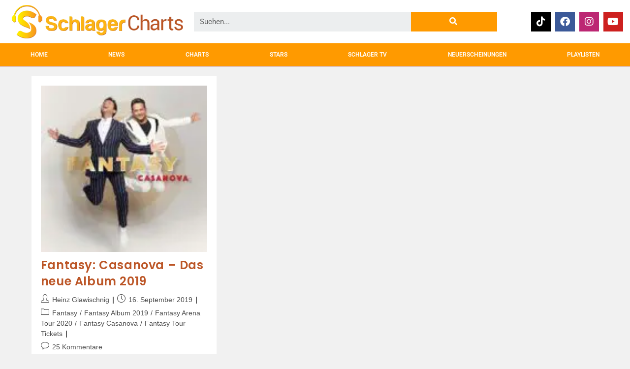

--- FILE ---
content_type: text/html; charset=UTF-8
request_url: https://schlager-charts.com/tag/fantasy-tour-2021-termine/
body_size: 36152
content:
<!DOCTYPE html>
<html class="html" lang="de">
<head><meta charset="UTF-8"><script>if(navigator.userAgent.match(/MSIE|Internet Explorer/i)||navigator.userAgent.match(/Trident\/7\..*?rv:11/i)){var href=document.location.href;if(!href.match(/[?&]nowprocket/)){if(href.indexOf("?")==-1){if(href.indexOf("#")==-1){document.location.href=href+"?nowprocket=1"}else{document.location.href=href.replace("#","?nowprocket=1#")}}else{if(href.indexOf("#")==-1){document.location.href=href+"&nowprocket=1"}else{document.location.href=href.replace("#","&nowprocket=1#")}}}}</script><script>(()=>{class RocketLazyLoadScripts{constructor(){this.v="2.0.3",this.userEvents=["keydown","keyup","mousedown","mouseup","mousemove","mouseover","mouseenter","mouseout","mouseleave","touchmove","touchstart","touchend","touchcancel","wheel","click","dblclick","input","visibilitychange"],this.attributeEvents=["onblur","onclick","oncontextmenu","ondblclick","onfocus","onmousedown","onmouseenter","onmouseleave","onmousemove","onmouseout","onmouseover","onmouseup","onmousewheel","onscroll","onsubmit"]}async t(){this.i(),this.o(),/iP(ad|hone)/.test(navigator.userAgent)&&this.h(),this.u(),this.l(this),this.m(),this.k(this),this.p(this),this._(),await Promise.all([this.R(),this.L()]),this.lastBreath=Date.now(),this.S(this),this.P(),this.D(),this.O(),this.M(),await this.C(this.delayedScripts.normal),await this.C(this.delayedScripts.defer),await this.C(this.delayedScripts.async),this.F("domReady"),await this.T(),await this.j(),await this.I(),this.F("windowLoad"),await this.A(),window.dispatchEvent(new Event("rocket-allScriptsLoaded")),this.everythingLoaded=!0,this.lastTouchEnd&&await new Promise((t=>setTimeout(t,500-Date.now()+this.lastTouchEnd))),this.H(),this.F("all"),this.U(),this.W()}i(){this.CSPIssue=sessionStorage.getItem("rocketCSPIssue"),document.addEventListener("securitypolicyviolation",(t=>{this.CSPIssue||"script-src-elem"!==t.violatedDirective||"data"!==t.blockedURI||(this.CSPIssue=!0,sessionStorage.setItem("rocketCSPIssue",!0))}),{isRocket:!0})}o(){window.addEventListener("pageshow",(t=>{this.persisted=t.persisted,this.realWindowLoadedFired=!0}),{isRocket:!0}),window.addEventListener("pagehide",(()=>{this.onFirstUserAction=null}),{isRocket:!0})}h(){let t;function e(e){t=e}window.addEventListener("touchstart",e,{isRocket:!0}),window.addEventListener("touchend",(function i(o){Math.abs(o.changedTouches[0].pageX-t.changedTouches[0].pageX)<10&&Math.abs(o.changedTouches[0].pageY-t.changedTouches[0].pageY)<10&&o.timeStamp-t.timeStamp<200&&(o.target.dispatchEvent(new PointerEvent("click",{target:o.target,bubbles:!0,cancelable:!0,detail:1})),event.preventDefault(),window.removeEventListener("touchstart",e,{isRocket:!0}),window.removeEventListener("touchend",i,{isRocket:!0}))}),{isRocket:!0})}q(t){this.userActionTriggered||("mousemove"!==t.type||this.firstMousemoveIgnored?"keyup"===t.type||"mouseover"===t.type||"mouseout"===t.type||(this.userActionTriggered=!0,this.onFirstUserAction&&this.onFirstUserAction()):this.firstMousemoveIgnored=!0),"click"===t.type&&t.preventDefault(),this.savedUserEvents.length>0&&(t.stopPropagation(),t.stopImmediatePropagation()),"touchstart"===this.lastEvent&&"touchend"===t.type&&(this.lastTouchEnd=Date.now()),"click"===t.type&&(this.lastTouchEnd=0),this.lastEvent=t.type,this.savedUserEvents.push(t)}u(){this.savedUserEvents=[],this.userEventHandler=this.q.bind(this),this.userEvents.forEach((t=>window.addEventListener(t,this.userEventHandler,{passive:!1,isRocket:!0})))}U(){this.userEvents.forEach((t=>window.removeEventListener(t,this.userEventHandler,{passive:!1,isRocket:!0}))),this.savedUserEvents.forEach((t=>{t.target.dispatchEvent(new window[t.constructor.name](t.type,t))}))}m(){this.eventsMutationObserver=new MutationObserver((t=>{const e="return false";for(const i of t){if("attributes"===i.type){const t=i.target.getAttribute(i.attributeName);t&&t!==e&&(i.target.setAttribute("data-rocket-"+i.attributeName,t),i.target["rocket"+i.attributeName]=new Function("event",t),i.target.setAttribute(i.attributeName,e))}"childList"===i.type&&i.addedNodes.forEach((t=>{if(t.nodeType===Node.ELEMENT_NODE)for(const i of t.attributes)this.attributeEvents.includes(i.name)&&i.value&&""!==i.value&&(t.setAttribute("data-rocket-"+i.name,i.value),t["rocket"+i.name]=new Function("event",i.value),t.setAttribute(i.name,e))}))}})),this.eventsMutationObserver.observe(document,{subtree:!0,childList:!0,attributeFilter:this.attributeEvents})}H(){this.eventsMutationObserver.disconnect(),this.attributeEvents.forEach((t=>{document.querySelectorAll("[data-rocket-"+t+"]").forEach((e=>{e.setAttribute(t,e.getAttribute("data-rocket-"+t)),e.removeAttribute("data-rocket-"+t)}))}))}k(t){Object.defineProperty(HTMLElement.prototype,"onclick",{get(){return this.rocketonclick||null},set(e){this.rocketonclick=e,this.setAttribute(t.everythingLoaded?"onclick":"data-rocket-onclick","this.rocketonclick(event)")}})}S(t){function e(e,i){let o=e[i];e[i]=null,Object.defineProperty(e,i,{get:()=>o,set(s){t.everythingLoaded?o=s:e["rocket"+i]=o=s}})}e(document,"onreadystatechange"),e(window,"onload"),e(window,"onpageshow");try{Object.defineProperty(document,"readyState",{get:()=>t.rocketReadyState,set(e){t.rocketReadyState=e},configurable:!0}),document.readyState="loading"}catch(t){console.log("WPRocket DJE readyState conflict, bypassing")}}l(t){this.originalAddEventListener=EventTarget.prototype.addEventListener,this.originalRemoveEventListener=EventTarget.prototype.removeEventListener,this.savedEventListeners=[],EventTarget.prototype.addEventListener=function(e,i,o){o&&o.isRocket||!t.B(e,this)&&!t.userEvents.includes(e)||t.B(e,this)&&!t.userActionTriggered||e.startsWith("rocket-")||t.everythingLoaded?t.originalAddEventListener.call(this,e,i,o):t.savedEventListeners.push({target:this,remove:!1,type:e,func:i,options:o})},EventTarget.prototype.removeEventListener=function(e,i,o){o&&o.isRocket||!t.B(e,this)&&!t.userEvents.includes(e)||t.B(e,this)&&!t.userActionTriggered||e.startsWith("rocket-")||t.everythingLoaded?t.originalRemoveEventListener.call(this,e,i,o):t.savedEventListeners.push({target:this,remove:!0,type:e,func:i,options:o})}}F(t){"all"===t&&(EventTarget.prototype.addEventListener=this.originalAddEventListener,EventTarget.prototype.removeEventListener=this.originalRemoveEventListener),this.savedEventListeners=this.savedEventListeners.filter((e=>{let i=e.type,o=e.target||window;return"domReady"===t&&"DOMContentLoaded"!==i&&"readystatechange"!==i||("windowLoad"===t&&"load"!==i&&"readystatechange"!==i&&"pageshow"!==i||(this.B(i,o)&&(i="rocket-"+i),e.remove?o.removeEventListener(i,e.func,e.options):o.addEventListener(i,e.func,e.options),!1))}))}p(t){let e;function i(e){return t.everythingLoaded?e:e.split(" ").map((t=>"load"===t||t.startsWith("load.")?"rocket-jquery-load":t)).join(" ")}function o(o){function s(e){const s=o.fn[e];o.fn[e]=o.fn.init.prototype[e]=function(){return this[0]===window&&t.userActionTriggered&&("string"==typeof arguments[0]||arguments[0]instanceof String?arguments[0]=i(arguments[0]):"object"==typeof arguments[0]&&Object.keys(arguments[0]).forEach((t=>{const e=arguments[0][t];delete arguments[0][t],arguments[0][i(t)]=e}))),s.apply(this,arguments),this}}if(o&&o.fn&&!t.allJQueries.includes(o)){const e={DOMContentLoaded:[],"rocket-DOMContentLoaded":[]};for(const t in e)document.addEventListener(t,(()=>{e[t].forEach((t=>t()))}),{isRocket:!0});o.fn.ready=o.fn.init.prototype.ready=function(i){function s(){parseInt(o.fn.jquery)>2?setTimeout((()=>i.bind(document)(o))):i.bind(document)(o)}return t.realDomReadyFired?!t.userActionTriggered||t.fauxDomReadyFired?s():e["rocket-DOMContentLoaded"].push(s):e.DOMContentLoaded.push(s),o([])},s("on"),s("one"),s("off"),t.allJQueries.push(o)}e=o}t.allJQueries=[],o(window.jQuery),Object.defineProperty(window,"jQuery",{get:()=>e,set(t){o(t)}})}P(){const t=new Map;document.write=document.writeln=function(e){const i=document.currentScript,o=document.createRange(),s=i.parentElement;let n=t.get(i);void 0===n&&(n=i.nextSibling,t.set(i,n));const c=document.createDocumentFragment();o.setStart(c,0),c.appendChild(o.createContextualFragment(e)),s.insertBefore(c,n)}}async R(){return new Promise((t=>{this.userActionTriggered?t():this.onFirstUserAction=t}))}async L(){return new Promise((t=>{document.addEventListener("DOMContentLoaded",(()=>{this.realDomReadyFired=!0,t()}),{isRocket:!0})}))}async I(){return this.realWindowLoadedFired?Promise.resolve():new Promise((t=>{window.addEventListener("load",t,{isRocket:!0})}))}M(){this.pendingScripts=[];this.scriptsMutationObserver=new MutationObserver((t=>{for(const e of t)e.addedNodes.forEach((t=>{"SCRIPT"!==t.tagName||t.noModule||t.isWPRocket||this.pendingScripts.push({script:t,promise:new Promise((e=>{const i=()=>{const i=this.pendingScripts.findIndex((e=>e.script===t));i>=0&&this.pendingScripts.splice(i,1),e()};t.addEventListener("load",i,{isRocket:!0}),t.addEventListener("error",i,{isRocket:!0}),setTimeout(i,1e3)}))})}))})),this.scriptsMutationObserver.observe(document,{childList:!0,subtree:!0})}async j(){await this.J(),this.pendingScripts.length?(await this.pendingScripts[0].promise,await this.j()):this.scriptsMutationObserver.disconnect()}D(){this.delayedScripts={normal:[],async:[],defer:[]},document.querySelectorAll("script[type$=rocketlazyloadscript]").forEach((t=>{t.hasAttribute("data-rocket-src")?t.hasAttribute("async")&&!1!==t.async?this.delayedScripts.async.push(t):t.hasAttribute("defer")&&!1!==t.defer||"module"===t.getAttribute("data-rocket-type")?this.delayedScripts.defer.push(t):this.delayedScripts.normal.push(t):this.delayedScripts.normal.push(t)}))}async _(){await this.L();let t=[];document.querySelectorAll("script[type$=rocketlazyloadscript][data-rocket-src]").forEach((e=>{let i=e.getAttribute("data-rocket-src");if(i&&!i.startsWith("data:")){i.startsWith("//")&&(i=location.protocol+i);try{const o=new URL(i).origin;o!==location.origin&&t.push({src:o,crossOrigin:e.crossOrigin||"module"===e.getAttribute("data-rocket-type")})}catch(t){}}})),t=[...new Map(t.map((t=>[JSON.stringify(t),t]))).values()],this.N(t,"preconnect")}async $(t){if(await this.G(),!0!==t.noModule||!("noModule"in HTMLScriptElement.prototype))return new Promise((e=>{let i;function o(){(i||t).setAttribute("data-rocket-status","executed"),e()}try{if(navigator.userAgent.includes("Firefox/")||""===navigator.vendor||this.CSPIssue)i=document.createElement("script"),[...t.attributes].forEach((t=>{let e=t.nodeName;"type"!==e&&("data-rocket-type"===e&&(e="type"),"data-rocket-src"===e&&(e="src"),i.setAttribute(e,t.nodeValue))})),t.text&&(i.text=t.text),t.nonce&&(i.nonce=t.nonce),i.hasAttribute("src")?(i.addEventListener("load",o,{isRocket:!0}),i.addEventListener("error",(()=>{i.setAttribute("data-rocket-status","failed-network"),e()}),{isRocket:!0}),setTimeout((()=>{i.isConnected||e()}),1)):(i.text=t.text,o()),i.isWPRocket=!0,t.parentNode.replaceChild(i,t);else{const i=t.getAttribute("data-rocket-type"),s=t.getAttribute("data-rocket-src");i?(t.type=i,t.removeAttribute("data-rocket-type")):t.removeAttribute("type"),t.addEventListener("load",o,{isRocket:!0}),t.addEventListener("error",(i=>{this.CSPIssue&&i.target.src.startsWith("data:")?(console.log("WPRocket: CSP fallback activated"),t.removeAttribute("src"),this.$(t).then(e)):(t.setAttribute("data-rocket-status","failed-network"),e())}),{isRocket:!0}),s?(t.fetchPriority="high",t.removeAttribute("data-rocket-src"),t.src=s):t.src="data:text/javascript;base64,"+window.btoa(unescape(encodeURIComponent(t.text)))}}catch(i){t.setAttribute("data-rocket-status","failed-transform"),e()}}));t.setAttribute("data-rocket-status","skipped")}async C(t){const e=t.shift();return e?(e.isConnected&&await this.$(e),this.C(t)):Promise.resolve()}O(){this.N([...this.delayedScripts.normal,...this.delayedScripts.defer,...this.delayedScripts.async],"preload")}N(t,e){this.trash=this.trash||[];let i=!0;var o=document.createDocumentFragment();t.forEach((t=>{const s=t.getAttribute&&t.getAttribute("data-rocket-src")||t.src;if(s&&!s.startsWith("data:")){const n=document.createElement("link");n.href=s,n.rel=e,"preconnect"!==e&&(n.as="script",n.fetchPriority=i?"high":"low"),t.getAttribute&&"module"===t.getAttribute("data-rocket-type")&&(n.crossOrigin=!0),t.crossOrigin&&(n.crossOrigin=t.crossOrigin),t.integrity&&(n.integrity=t.integrity),t.nonce&&(n.nonce=t.nonce),o.appendChild(n),this.trash.push(n),i=!1}})),document.head.appendChild(o)}W(){this.trash.forEach((t=>t.remove()))}async T(){try{document.readyState="interactive"}catch(t){}this.fauxDomReadyFired=!0;try{await this.G(),document.dispatchEvent(new Event("rocket-readystatechange")),await this.G(),document.rocketonreadystatechange&&document.rocketonreadystatechange(),await this.G(),document.dispatchEvent(new Event("rocket-DOMContentLoaded")),await this.G(),window.dispatchEvent(new Event("rocket-DOMContentLoaded"))}catch(t){console.error(t)}}async A(){try{document.readyState="complete"}catch(t){}try{await this.G(),document.dispatchEvent(new Event("rocket-readystatechange")),await this.G(),document.rocketonreadystatechange&&document.rocketonreadystatechange(),await this.G(),window.dispatchEvent(new Event("rocket-load")),await this.G(),window.rocketonload&&window.rocketonload(),await this.G(),this.allJQueries.forEach((t=>t(window).trigger("rocket-jquery-load"))),await this.G();const t=new Event("rocket-pageshow");t.persisted=this.persisted,window.dispatchEvent(t),await this.G(),window.rocketonpageshow&&window.rocketonpageshow({persisted:this.persisted})}catch(t){console.error(t)}}async G(){Date.now()-this.lastBreath>45&&(await this.J(),this.lastBreath=Date.now())}async J(){return document.hidden?new Promise((t=>setTimeout(t))):new Promise((t=>requestAnimationFrame(t)))}B(t,e){return e===document&&"readystatechange"===t||(e===document&&"DOMContentLoaded"===t||(e===window&&"DOMContentLoaded"===t||(e===window&&"load"===t||e===window&&"pageshow"===t)))}static run(){(new RocketLazyLoadScripts).t()}}RocketLazyLoadScripts.run()})();</script>
	
	<link rel="profile" href="https://gmpg.org/xfn/11">

	<meta name='robots' content='index, follow, max-image-preview:large, max-snippet:-1, max-video-preview:-1' />
<meta name="viewport" content="width=device-width, initial-scale=1"><!-- Google tag (gtag.js) consent mode dataLayer added by Site Kit -->
<script type="rocketlazyloadscript" id="google_gtagjs-js-consent-mode-data-layer">
window.dataLayer = window.dataLayer || [];function gtag(){dataLayer.push(arguments);}
gtag('consent', 'default', {"ad_personalization":"denied","ad_storage":"denied","ad_user_data":"denied","analytics_storage":"denied","functionality_storage":"denied","security_storage":"denied","personalization_storage":"denied","region":["AT","BE","BG","CH","CY","CZ","DE","DK","EE","ES","FI","FR","GB","GR","HR","HU","IE","IS","IT","LI","LT","LU","LV","MT","NL","NO","PL","PT","RO","SE","SI","SK"],"wait_for_update":500});
window._googlesitekitConsentCategoryMap = {"statistics":["analytics_storage"],"marketing":["ad_storage","ad_user_data","ad_personalization"],"functional":["functionality_storage","security_storage"],"preferences":["personalization_storage"]};
window._googlesitekitConsents = {"ad_personalization":"denied","ad_storage":"denied","ad_user_data":"denied","analytics_storage":"denied","functionality_storage":"denied","security_storage":"denied","personalization_storage":"denied","region":["AT","BE","BG","CH","CY","CZ","DE","DK","EE","ES","FI","FR","GB","GR","HR","HU","IE","IS","IT","LI","LT","LU","LV","MT","NL","NO","PL","PT","RO","SE","SI","SK"],"wait_for_update":500};
</script>
<!-- End Google tag (gtag.js) consent mode dataLayer added by Site Kit -->

	<!-- This site is optimized with the Yoast SEO plugin v26.8 - https://yoast.com/product/yoast-seo-wordpress/ -->
	<title>fantasy tour 2021 termine - SCHLAGER CHARTS</title><link rel="preload" data-rocket-preload as="image" href="https://schlager-charts.com/wp-content/uploads/2019/03/fantasy-Casanova-150x150.jpg" imagesrcset="https://schlager-charts.com/wp-content/uploads/2019/03/fantasy-Casanova-150x150.jpg 150w, https://schlager-charts.com/wp-content/uploads/2019/03/fantasy-Casanova-300x300.jpg 300w, https://schlager-charts.com/wp-content/uploads/2019/03/fantasy-Casanova-100x100.jpg 100w, https://schlager-charts.com/wp-content/uploads/2019/03/fantasy-Casanova.jpg 500w" imagesizes="(max-width: 150px) 100vw, 150px" fetchpriority="high"><link rel="preload" data-rocket-preload as="style" href="https://fonts.googleapis.com/css?family=Poppins%3A100%2C200%2C300%2C400%2C500%2C600%2C700%2C800%2C900%2C100i%2C200i%2C300i%2C400i%2C500i%2C600i%2C700i%2C800i%2C900i&#038;subset=latin&#038;display=swap" /><link rel="stylesheet" href="https://fonts.googleapis.com/css?family=Poppins%3A100%2C200%2C300%2C400%2C500%2C600%2C700%2C800%2C900%2C100i%2C200i%2C300i%2C400i%2C500i%2C600i%2C700i%2C800i%2C900i&#038;subset=latin&#038;display=swap" media="print" onload="this.media='all'" /><noscript><link rel="stylesheet" href="https://fonts.googleapis.com/css?family=Poppins%3A100%2C200%2C300%2C400%2C500%2C600%2C700%2C800%2C900%2C100i%2C200i%2C300i%2C400i%2C500i%2C600i%2C700i%2C800i%2C900i&#038;subset=latin&#038;display=swap" /></noscript>
	<link rel="canonical" href="https://schlager-charts.com/tag/fantasy-tour-2021-termine/" />
	<meta property="og:locale" content="de_DE" />
	<meta property="og:type" content="article" />
	<meta property="og:title" content="fantasy tour 2021 termine - SCHLAGER CHARTS" />
	<meta property="og:url" content="https://schlager-charts.com/tag/fantasy-tour-2021-termine/" />
	<meta property="og:site_name" content="SCHLAGER CHARTS" />
	<meta property="og:image" content="https://schlager-charts.com/wp-content/uploads/2024/10/bild-newsletter.jpg" />
	<meta property="og:image:width" content="720" />
	<meta property="og:image:height" content="254" />
	<meta property="og:image:type" content="image/jpeg" />
	<meta name="twitter:card" content="summary_large_image" />
	<script type="application/ld+json" class="yoast-schema-graph">{"@context":"https://schema.org","@graph":[{"@type":"CollectionPage","@id":"https://schlager-charts.com/tag/fantasy-tour-2021-termine/","url":"https://schlager-charts.com/tag/fantasy-tour-2021-termine/","name":"fantasy tour 2021 termine - SCHLAGER CHARTS","isPartOf":{"@id":"https://schlager-charts.com/#website"},"primaryImageOfPage":{"@id":"https://schlager-charts.com/tag/fantasy-tour-2021-termine/#primaryimage"},"image":{"@id":"https://schlager-charts.com/tag/fantasy-tour-2021-termine/#primaryimage"},"thumbnailUrl":"https://schlager-charts.com/wp-content/uploads/2019/03/fantasy-Casanova.jpg","breadcrumb":{"@id":"https://schlager-charts.com/tag/fantasy-tour-2021-termine/#breadcrumb"},"inLanguage":"de"},{"@type":"ImageObject","inLanguage":"de","@id":"https://schlager-charts.com/tag/fantasy-tour-2021-termine/#primaryimage","url":"https://schlager-charts.com/wp-content/uploads/2019/03/fantasy-Casanova.jpg","contentUrl":"https://schlager-charts.com/wp-content/uploads/2019/03/fantasy-Casanova.jpg","width":500,"height":500,"caption":"cover des neuen albums casanova des schlagerduos fantasy"},{"@type":"BreadcrumbList","@id":"https://schlager-charts.com/tag/fantasy-tour-2021-termine/#breadcrumb","itemListElement":[{"@type":"ListItem","position":1,"name":"Startseite","item":"https://schlager-charts.com/"},{"@type":"ListItem","position":2,"name":"fantasy tour 2021 termine"}]},{"@type":"WebSite","@id":"https://schlager-charts.com/#website","url":"https://schlager-charts.com/","name":"SCHLAGER CHARTS","description":"Die Top 100 Schlager Hits 2026","publisher":{"@id":"https://schlager-charts.com/#organization"},"potentialAction":[{"@type":"SearchAction","target":{"@type":"EntryPoint","urlTemplate":"https://schlager-charts.com/?s={search_term_string}"},"query-input":{"@type":"PropertyValueSpecification","valueRequired":true,"valueName":"search_term_string"}}],"inLanguage":"de"},{"@type":"Organization","@id":"https://schlager-charts.com/#organization","name":"Glawischnig & Glawischnig Records OG","url":"https://schlager-charts.com/","logo":{"@type":"ImageObject","inLanguage":"de","@id":"https://schlager-charts.com/#/schema/logo/image/","url":"https://schlager-charts.com/wp-content/uploads/2021/12/logo-transparent-1000x1000px.png","contentUrl":"https://schlager-charts.com/wp-content/uploads/2021/12/logo-transparent-1000x1000px.png","width":1000,"height":1000,"caption":"Glawischnig & Glawischnig Records OG"},"image":{"@id":"https://schlager-charts.com/#/schema/logo/image/"},"sameAs":["https://www.facebook.com/ggschlager","https://www.instagram.com/schlager.charts","https://youtube.com/schlagercharts","https://www.tiktok.com/@schlagercharts"]}]}</script>
	<!-- / Yoast SEO plugin. -->


<link rel='dns-prefetch' href='//www.googletagmanager.com' />
<link rel='dns-prefetch' href='//fonts.googleapis.com' />
<link rel='dns-prefetch' href='//pagead2.googlesyndication.com' />
<link rel='dns-prefetch' href='//fundingchoicesmessages.google.com' />
<link href='https://fonts.gstatic.com' crossorigin rel='preconnect' />
<link rel="alternate" type="application/rss+xml" title="SCHLAGER CHARTS &raquo; Feed" href="https://schlager-charts.com/feed/" />
<link rel="alternate" type="application/rss+xml" title="SCHLAGER CHARTS &raquo; Kommentar-Feed" href="https://schlager-charts.com/comments/feed/" />
<link rel="alternate" type="application/rss+xml" title="SCHLAGER CHARTS &raquo; fantasy tour 2021 termine Schlagwort-Feed" href="https://schlager-charts.com/tag/fantasy-tour-2021-termine/feed/" />
<style id='wp-img-auto-sizes-contain-inline-css'>
img:is([sizes=auto i],[sizes^="auto," i]){contain-intrinsic-size:3000px 1500px}
/*# sourceURL=wp-img-auto-sizes-contain-inline-css */
</style>
<link data-minify="1" rel='stylesheet' id='dce-dynamic-visibility-style-css' href='https://schlager-charts.com/wp-content/cache/min/1/wp-content/plugins/dynamic-visibility-for-elementor/assets/css/dynamic-visibility.css?ver=1769066042' media='all' />
<link rel='stylesheet' id='anwp-pg-styles-css' href='https://schlager-charts.com/wp-content/plugins/anwp-post-grid-for-elementor/public/css/styles.min.css?ver=1.3.3' media='all' />
<style id='wp-emoji-styles-inline-css'>

	img.wp-smiley, img.emoji {
		display: inline !important;
		border: none !important;
		box-shadow: none !important;
		height: 1em !important;
		width: 1em !important;
		margin: 0 0.07em !important;
		vertical-align: -0.1em !important;
		background: none !important;
		padding: 0 !important;
	}
/*# sourceURL=wp-emoji-styles-inline-css */
</style>
<link rel='stylesheet' id='wp-block-library-css' href='https://schlager-charts.com/wp-includes/css/dist/block-library/style.min.css?ver=6.9' media='all' />
<style id='wp-block-library-theme-inline-css'>
.wp-block-audio :where(figcaption){color:#555;font-size:13px;text-align:center}.is-dark-theme .wp-block-audio :where(figcaption){color:#ffffffa6}.wp-block-audio{margin:0 0 1em}.wp-block-code{border:1px solid #ccc;border-radius:4px;font-family:Menlo,Consolas,monaco,monospace;padding:.8em 1em}.wp-block-embed :where(figcaption){color:#555;font-size:13px;text-align:center}.is-dark-theme .wp-block-embed :where(figcaption){color:#ffffffa6}.wp-block-embed{margin:0 0 1em}.blocks-gallery-caption{color:#555;font-size:13px;text-align:center}.is-dark-theme .blocks-gallery-caption{color:#ffffffa6}:root :where(.wp-block-image figcaption){color:#555;font-size:13px;text-align:center}.is-dark-theme :root :where(.wp-block-image figcaption){color:#ffffffa6}.wp-block-image{margin:0 0 1em}.wp-block-pullquote{border-bottom:4px solid;border-top:4px solid;color:currentColor;margin-bottom:1.75em}.wp-block-pullquote :where(cite),.wp-block-pullquote :where(footer),.wp-block-pullquote__citation{color:currentColor;font-size:.8125em;font-style:normal;text-transform:uppercase}.wp-block-quote{border-left:.25em solid;margin:0 0 1.75em;padding-left:1em}.wp-block-quote cite,.wp-block-quote footer{color:currentColor;font-size:.8125em;font-style:normal;position:relative}.wp-block-quote:where(.has-text-align-right){border-left:none;border-right:.25em solid;padding-left:0;padding-right:1em}.wp-block-quote:where(.has-text-align-center){border:none;padding-left:0}.wp-block-quote.is-large,.wp-block-quote.is-style-large,.wp-block-quote:where(.is-style-plain){border:none}.wp-block-search .wp-block-search__label{font-weight:700}.wp-block-search__button{border:1px solid #ccc;padding:.375em .625em}:where(.wp-block-group.has-background){padding:1.25em 2.375em}.wp-block-separator.has-css-opacity{opacity:.4}.wp-block-separator{border:none;border-bottom:2px solid;margin-left:auto;margin-right:auto}.wp-block-separator.has-alpha-channel-opacity{opacity:1}.wp-block-separator:not(.is-style-wide):not(.is-style-dots){width:100px}.wp-block-separator.has-background:not(.is-style-dots){border-bottom:none;height:1px}.wp-block-separator.has-background:not(.is-style-wide):not(.is-style-dots){height:2px}.wp-block-table{margin:0 0 1em}.wp-block-table td,.wp-block-table th{word-break:normal}.wp-block-table :where(figcaption){color:#555;font-size:13px;text-align:center}.is-dark-theme .wp-block-table :where(figcaption){color:#ffffffa6}.wp-block-video :where(figcaption){color:#555;font-size:13px;text-align:center}.is-dark-theme .wp-block-video :where(figcaption){color:#ffffffa6}.wp-block-video{margin:0 0 1em}:root :where(.wp-block-template-part.has-background){margin-bottom:0;margin-top:0;padding:1.25em 2.375em}
/*# sourceURL=/wp-includes/css/dist/block-library/theme.min.css */
</style>
<style id='classic-theme-styles-inline-css'>
/*! This file is auto-generated */
.wp-block-button__link{color:#fff;background-color:#32373c;border-radius:9999px;box-shadow:none;text-decoration:none;padding:calc(.667em + 2px) calc(1.333em + 2px);font-size:1.125em}.wp-block-file__button{background:#32373c;color:#fff;text-decoration:none}
/*# sourceURL=/wp-includes/css/classic-themes.min.css */
</style>
<link data-minify="1" rel='stylesheet' id='jet-engine-frontend-css' href='https://schlager-charts.com/wp-content/cache/min/1/wp-content/plugins/jet-engine/assets/css/frontend.css?ver=1769066042' media='all' />
<style id='global-styles-inline-css'>
:root{--wp--preset--aspect-ratio--square: 1;--wp--preset--aspect-ratio--4-3: 4/3;--wp--preset--aspect-ratio--3-4: 3/4;--wp--preset--aspect-ratio--3-2: 3/2;--wp--preset--aspect-ratio--2-3: 2/3;--wp--preset--aspect-ratio--16-9: 16/9;--wp--preset--aspect-ratio--9-16: 9/16;--wp--preset--color--black: #000000;--wp--preset--color--cyan-bluish-gray: #abb8c3;--wp--preset--color--white: #ffffff;--wp--preset--color--pale-pink: #f78da7;--wp--preset--color--vivid-red: #cf2e2e;--wp--preset--color--luminous-vivid-orange: #ff6900;--wp--preset--color--luminous-vivid-amber: #fcb900;--wp--preset--color--light-green-cyan: #7bdcb5;--wp--preset--color--vivid-green-cyan: #00d084;--wp--preset--color--pale-cyan-blue: #8ed1fc;--wp--preset--color--vivid-cyan-blue: #0693e3;--wp--preset--color--vivid-purple: #9b51e0;--wp--preset--gradient--vivid-cyan-blue-to-vivid-purple: linear-gradient(135deg,rgb(6,147,227) 0%,rgb(155,81,224) 100%);--wp--preset--gradient--light-green-cyan-to-vivid-green-cyan: linear-gradient(135deg,rgb(122,220,180) 0%,rgb(0,208,130) 100%);--wp--preset--gradient--luminous-vivid-amber-to-luminous-vivid-orange: linear-gradient(135deg,rgb(252,185,0) 0%,rgb(255,105,0) 100%);--wp--preset--gradient--luminous-vivid-orange-to-vivid-red: linear-gradient(135deg,rgb(255,105,0) 0%,rgb(207,46,46) 100%);--wp--preset--gradient--very-light-gray-to-cyan-bluish-gray: linear-gradient(135deg,rgb(238,238,238) 0%,rgb(169,184,195) 100%);--wp--preset--gradient--cool-to-warm-spectrum: linear-gradient(135deg,rgb(74,234,220) 0%,rgb(151,120,209) 20%,rgb(207,42,186) 40%,rgb(238,44,130) 60%,rgb(251,105,98) 80%,rgb(254,248,76) 100%);--wp--preset--gradient--blush-light-purple: linear-gradient(135deg,rgb(255,206,236) 0%,rgb(152,150,240) 100%);--wp--preset--gradient--blush-bordeaux: linear-gradient(135deg,rgb(254,205,165) 0%,rgb(254,45,45) 50%,rgb(107,0,62) 100%);--wp--preset--gradient--luminous-dusk: linear-gradient(135deg,rgb(255,203,112) 0%,rgb(199,81,192) 50%,rgb(65,88,208) 100%);--wp--preset--gradient--pale-ocean: linear-gradient(135deg,rgb(255,245,203) 0%,rgb(182,227,212) 50%,rgb(51,167,181) 100%);--wp--preset--gradient--electric-grass: linear-gradient(135deg,rgb(202,248,128) 0%,rgb(113,206,126) 100%);--wp--preset--gradient--midnight: linear-gradient(135deg,rgb(2,3,129) 0%,rgb(40,116,252) 100%);--wp--preset--font-size--small: 13px;--wp--preset--font-size--medium: 20px;--wp--preset--font-size--large: 36px;--wp--preset--font-size--x-large: 42px;--wp--preset--spacing--20: 0.44rem;--wp--preset--spacing--30: 0.67rem;--wp--preset--spacing--40: 1rem;--wp--preset--spacing--50: 1.5rem;--wp--preset--spacing--60: 2.25rem;--wp--preset--spacing--70: 3.38rem;--wp--preset--spacing--80: 5.06rem;--wp--preset--shadow--natural: 6px 6px 9px rgba(0, 0, 0, 0.2);--wp--preset--shadow--deep: 12px 12px 50px rgba(0, 0, 0, 0.4);--wp--preset--shadow--sharp: 6px 6px 0px rgba(0, 0, 0, 0.2);--wp--preset--shadow--outlined: 6px 6px 0px -3px rgb(255, 255, 255), 6px 6px rgb(0, 0, 0);--wp--preset--shadow--crisp: 6px 6px 0px rgb(0, 0, 0);}:where(.is-layout-flex){gap: 0.5em;}:where(.is-layout-grid){gap: 0.5em;}body .is-layout-flex{display: flex;}.is-layout-flex{flex-wrap: wrap;align-items: center;}.is-layout-flex > :is(*, div){margin: 0;}body .is-layout-grid{display: grid;}.is-layout-grid > :is(*, div){margin: 0;}:where(.wp-block-columns.is-layout-flex){gap: 2em;}:where(.wp-block-columns.is-layout-grid){gap: 2em;}:where(.wp-block-post-template.is-layout-flex){gap: 1.25em;}:where(.wp-block-post-template.is-layout-grid){gap: 1.25em;}.has-black-color{color: var(--wp--preset--color--black) !important;}.has-cyan-bluish-gray-color{color: var(--wp--preset--color--cyan-bluish-gray) !important;}.has-white-color{color: var(--wp--preset--color--white) !important;}.has-pale-pink-color{color: var(--wp--preset--color--pale-pink) !important;}.has-vivid-red-color{color: var(--wp--preset--color--vivid-red) !important;}.has-luminous-vivid-orange-color{color: var(--wp--preset--color--luminous-vivid-orange) !important;}.has-luminous-vivid-amber-color{color: var(--wp--preset--color--luminous-vivid-amber) !important;}.has-light-green-cyan-color{color: var(--wp--preset--color--light-green-cyan) !important;}.has-vivid-green-cyan-color{color: var(--wp--preset--color--vivid-green-cyan) !important;}.has-pale-cyan-blue-color{color: var(--wp--preset--color--pale-cyan-blue) !important;}.has-vivid-cyan-blue-color{color: var(--wp--preset--color--vivid-cyan-blue) !important;}.has-vivid-purple-color{color: var(--wp--preset--color--vivid-purple) !important;}.has-black-background-color{background-color: var(--wp--preset--color--black) !important;}.has-cyan-bluish-gray-background-color{background-color: var(--wp--preset--color--cyan-bluish-gray) !important;}.has-white-background-color{background-color: var(--wp--preset--color--white) !important;}.has-pale-pink-background-color{background-color: var(--wp--preset--color--pale-pink) !important;}.has-vivid-red-background-color{background-color: var(--wp--preset--color--vivid-red) !important;}.has-luminous-vivid-orange-background-color{background-color: var(--wp--preset--color--luminous-vivid-orange) !important;}.has-luminous-vivid-amber-background-color{background-color: var(--wp--preset--color--luminous-vivid-amber) !important;}.has-light-green-cyan-background-color{background-color: var(--wp--preset--color--light-green-cyan) !important;}.has-vivid-green-cyan-background-color{background-color: var(--wp--preset--color--vivid-green-cyan) !important;}.has-pale-cyan-blue-background-color{background-color: var(--wp--preset--color--pale-cyan-blue) !important;}.has-vivid-cyan-blue-background-color{background-color: var(--wp--preset--color--vivid-cyan-blue) !important;}.has-vivid-purple-background-color{background-color: var(--wp--preset--color--vivid-purple) !important;}.has-black-border-color{border-color: var(--wp--preset--color--black) !important;}.has-cyan-bluish-gray-border-color{border-color: var(--wp--preset--color--cyan-bluish-gray) !important;}.has-white-border-color{border-color: var(--wp--preset--color--white) !important;}.has-pale-pink-border-color{border-color: var(--wp--preset--color--pale-pink) !important;}.has-vivid-red-border-color{border-color: var(--wp--preset--color--vivid-red) !important;}.has-luminous-vivid-orange-border-color{border-color: var(--wp--preset--color--luminous-vivid-orange) !important;}.has-luminous-vivid-amber-border-color{border-color: var(--wp--preset--color--luminous-vivid-amber) !important;}.has-light-green-cyan-border-color{border-color: var(--wp--preset--color--light-green-cyan) !important;}.has-vivid-green-cyan-border-color{border-color: var(--wp--preset--color--vivid-green-cyan) !important;}.has-pale-cyan-blue-border-color{border-color: var(--wp--preset--color--pale-cyan-blue) !important;}.has-vivid-cyan-blue-border-color{border-color: var(--wp--preset--color--vivid-cyan-blue) !important;}.has-vivid-purple-border-color{border-color: var(--wp--preset--color--vivid-purple) !important;}.has-vivid-cyan-blue-to-vivid-purple-gradient-background{background: var(--wp--preset--gradient--vivid-cyan-blue-to-vivid-purple) !important;}.has-light-green-cyan-to-vivid-green-cyan-gradient-background{background: var(--wp--preset--gradient--light-green-cyan-to-vivid-green-cyan) !important;}.has-luminous-vivid-amber-to-luminous-vivid-orange-gradient-background{background: var(--wp--preset--gradient--luminous-vivid-amber-to-luminous-vivid-orange) !important;}.has-luminous-vivid-orange-to-vivid-red-gradient-background{background: var(--wp--preset--gradient--luminous-vivid-orange-to-vivid-red) !important;}.has-very-light-gray-to-cyan-bluish-gray-gradient-background{background: var(--wp--preset--gradient--very-light-gray-to-cyan-bluish-gray) !important;}.has-cool-to-warm-spectrum-gradient-background{background: var(--wp--preset--gradient--cool-to-warm-spectrum) !important;}.has-blush-light-purple-gradient-background{background: var(--wp--preset--gradient--blush-light-purple) !important;}.has-blush-bordeaux-gradient-background{background: var(--wp--preset--gradient--blush-bordeaux) !important;}.has-luminous-dusk-gradient-background{background: var(--wp--preset--gradient--luminous-dusk) !important;}.has-pale-ocean-gradient-background{background: var(--wp--preset--gradient--pale-ocean) !important;}.has-electric-grass-gradient-background{background: var(--wp--preset--gradient--electric-grass) !important;}.has-midnight-gradient-background{background: var(--wp--preset--gradient--midnight) !important;}.has-small-font-size{font-size: var(--wp--preset--font-size--small) !important;}.has-medium-font-size{font-size: var(--wp--preset--font-size--medium) !important;}.has-large-font-size{font-size: var(--wp--preset--font-size--large) !important;}.has-x-large-font-size{font-size: var(--wp--preset--font-size--x-large) !important;}
:where(.wp-block-post-template.is-layout-flex){gap: 1.25em;}:where(.wp-block-post-template.is-layout-grid){gap: 1.25em;}
:where(.wp-block-term-template.is-layout-flex){gap: 1.25em;}:where(.wp-block-term-template.is-layout-grid){gap: 1.25em;}
:where(.wp-block-columns.is-layout-flex){gap: 2em;}:where(.wp-block-columns.is-layout-grid){gap: 2em;}
:root :where(.wp-block-pullquote){font-size: 1.5em;line-height: 1.6;}
/*# sourceURL=global-styles-inline-css */
</style>
<link rel='stylesheet' id='cookie-notice-front-css' href='https://schlager-charts.com/wp-content/plugins/cookie-notice/css/front.min.css?ver=2.5.11' media='all' />
<link data-minify="1" rel='stylesheet' id='mc4wp-form-themes-css' href='https://schlager-charts.com/wp-content/cache/min/1/wp-content/plugins/mailchimp-for-wp/assets/css/form-themes.css?ver=1769066042' media='all' />
<link data-minify="1" rel='stylesheet' id='font-awesome-css' href='https://schlager-charts.com/wp-content/cache/min/1/wp-content/themes/oceanwp/assets/fonts/fontawesome/css/all.min.css?ver=1769066042' media='all' />
<link data-minify="1" rel='stylesheet' id='simple-line-icons-css' href='https://schlager-charts.com/wp-content/cache/min/1/wp-content/themes/oceanwp/assets/css/third/simple-line-icons.min.css?ver=1769066042' media='all' />
<link rel='stylesheet' id='oceanwp-style-css' href='https://schlager-charts.com/wp-content/themes/oceanwp/assets/css/style.min.css?ver=4.1.4' media='all' />

<link data-minify="1" rel='stylesheet' id='elementor-icons-css' href='https://schlager-charts.com/wp-content/cache/min/1/wp-content/plugins/elementor/assets/lib/eicons/css/elementor-icons.min.css?ver=1769066042' media='all' />
<link rel='stylesheet' id='elementor-frontend-css' href='https://schlager-charts.com/wp-content/plugins/elementor/assets/css/frontend.min.css?ver=3.34.2' media='all' />
<link rel='stylesheet' id='elementor-post-4795-css' href='https://schlager-charts.com/wp-content/uploads/elementor/css/post-4795.css?ver=1769066042' media='all' />
<link rel='stylesheet' id='elementor-pro-css' href='https://schlager-charts.com/wp-content/plugins/elementor-pro/assets/css/frontend.min.css?ver=3.7.3' media='all' />
<link data-minify="1" rel='stylesheet' id='font-awesome-5-all-css' href='https://schlager-charts.com/wp-content/cache/min/1/wp-content/plugins/elementor/assets/lib/font-awesome/css/all.min.css?ver=1769066042' media='all' />
<link rel='stylesheet' id='font-awesome-4-shim-css' href='https://schlager-charts.com/wp-content/plugins/elementor/assets/lib/font-awesome/css/v4-shims.min.css?ver=3.34.2' media='all' />
<link rel='stylesheet' id='elementor-post-9432-css' href='https://schlager-charts.com/wp-content/uploads/elementor/css/post-9432.css?ver=1769066042' media='all' />
<link rel='stylesheet' id='elementor-post-9500-css' href='https://schlager-charts.com/wp-content/uploads/elementor/css/post-9500.css?ver=1769066042' media='all' />
<link rel='stylesheet' id='elementor-post-12099-css' href='https://schlager-charts.com/wp-content/uploads/elementor/css/post-12099.css?ver=1769066042' media='all' />
<link data-minify="1" rel='stylesheet' id='recent-posts-widget-with-thumbnails-public-style-css' href='https://schlager-charts.com/wp-content/cache/min/1/wp-content/plugins/recent-posts-widget-with-thumbnails/public.css?ver=1769066042' media='all' />
<link data-minify="1" rel='stylesheet' id='heateor_sss_frontend_css-css' href='https://schlager-charts.com/wp-content/cache/min/1/wp-content/plugins/sassy-social-share/public/css/sassy-social-share-public.css?ver=1769066042' media='all' />
<style id='heateor_sss_frontend_css-inline-css'>
.heateor_sss_button_instagram span.heateor_sss_svg,a.heateor_sss_instagram span.heateor_sss_svg{background:radial-gradient(circle at 30% 107%,#fdf497 0,#fdf497 5%,#fd5949 45%,#d6249f 60%,#285aeb 90%)}.heateor_sss_horizontal_sharing .heateor_sss_svg,.heateor_sss_standard_follow_icons_container .heateor_sss_svg{color:#fff;border-width:0px;border-style:solid;border-color:transparent}.heateor_sss_horizontal_sharing .heateorSssTCBackground{color:#666}.heateor_sss_horizontal_sharing span.heateor_sss_svg:hover,.heateor_sss_standard_follow_icons_container span.heateor_sss_svg:hover{border-color:transparent;}.heateor_sss_vertical_sharing span.heateor_sss_svg,.heateor_sss_floating_follow_icons_container span.heateor_sss_svg{color:#fff;border-width:0px;border-style:solid;border-color:transparent;}.heateor_sss_vertical_sharing .heateorSssTCBackground{color:#666;}.heateor_sss_vertical_sharing span.heateor_sss_svg:hover,.heateor_sss_floating_follow_icons_container span.heateor_sss_svg:hover{border-color:transparent;}@media screen and (max-width:783px) {.heateor_sss_vertical_sharing{display:none!important}}
/*# sourceURL=heateor_sss_frontend_css-inline-css */
</style>
<link data-minify="1" rel='stylesheet' id='sib-front-css-css' href='https://schlager-charts.com/wp-content/cache/min/1/wp-content/plugins/mailin/css/mailin-front.css?ver=1769066042' media='all' />
<link data-minify="1" rel='stylesheet' id='oe-widgets-style-css' href='https://schlager-charts.com/wp-content/cache/min/1/wp-content/plugins/ocean-extra/assets/css/widgets.css?ver=1769066042' media='all' />
<style id='rocket-lazyload-inline-css'>
.rll-youtube-player{position:relative;padding-bottom:56.23%;height:0;overflow:hidden;max-width:100%;}.rll-youtube-player:focus-within{outline: 2px solid currentColor;outline-offset: 5px;}.rll-youtube-player iframe{position:absolute;top:0;left:0;width:100%;height:100%;z-index:100;background:0 0}.rll-youtube-player img{bottom:0;display:block;left:0;margin:auto;max-width:100%;width:100%;position:absolute;right:0;top:0;border:none;height:auto;-webkit-transition:.4s all;-moz-transition:.4s all;transition:.4s all}.rll-youtube-player img:hover{-webkit-filter:brightness(75%)}.rll-youtube-player .play{height:100%;width:100%;left:0;top:0;position:absolute;background:url(https://schlager-charts.com/wp-content/plugins/wp-rocket/assets/img/youtube.png) no-repeat center;background-color: transparent !important;cursor:pointer;border:none;}.wp-embed-responsive .wp-has-aspect-ratio .rll-youtube-player{position:absolute;padding-bottom:0;width:100%;height:100%;top:0;bottom:0;left:0;right:0}
/*# sourceURL=rocket-lazyload-inline-css */
</style>
<link data-minify="1" rel='stylesheet' id='elementor-gf-local-roboto-css' href='https://schlager-charts.com/wp-content/cache/min/1/wp-content/uploads/elementor/google-fonts/css/roboto.css?ver=1769066042' media='all' />
<link data-minify="1" rel='stylesheet' id='elementor-gf-local-robotoslab-css' href='https://schlager-charts.com/wp-content/cache/min/1/wp-content/uploads/elementor/google-fonts/css/robotoslab.css?ver=1769066042' media='all' />
<link data-minify="1" rel='stylesheet' id='elementor-gf-local-poppins-css' href='https://schlager-charts.com/wp-content/cache/min/1/wp-content/uploads/elementor/google-fonts/css/poppins.css?ver=1769066042' media='all' />
<link rel='stylesheet' id='elementor-icons-shared-0-css' href='https://schlager-charts.com/wp-content/plugins/elementor/assets/lib/font-awesome/css/fontawesome.min.css?ver=5.15.3' media='all' />
<link data-minify="1" rel='stylesheet' id='elementor-icons-fa-brands-css' href='https://schlager-charts.com/wp-content/cache/min/1/wp-content/plugins/elementor/assets/lib/font-awesome/css/brands.min.css?ver=1769066042' media='all' />
<link data-minify="1" rel='stylesheet' id='elementor-icons-fa-solid-css' href='https://schlager-charts.com/wp-content/cache/min/1/wp-content/plugins/elementor/assets/lib/font-awesome/css/solid.min.css?ver=1769066042' media='all' />
<script type="rocketlazyloadscript" id="cookie-notice-front-js-before">
var cnArgs = {"ajaxUrl":"https:\/\/schlager-charts.com\/wp-admin\/admin-ajax.php","nonce":"20c9f70020","hideEffect":"fade","position":"bottom","onScroll":false,"onScrollOffset":100,"onClick":false,"cookieName":"cookie_notice_accepted","cookieTime":2592000,"cookieTimeRejected":2592000,"globalCookie":false,"redirection":false,"cache":true,"revokeCookies":false,"revokeCookiesOpt":"automatic"};

//# sourceURL=cookie-notice-front-js-before
</script>
<script type="rocketlazyloadscript" data-rocket-src="https://schlager-charts.com/wp-content/plugins/cookie-notice/js/front.min.js?ver=2.5.11" id="cookie-notice-front-js" data-rocket-defer defer></script>
<script type="rocketlazyloadscript" data-rocket-src="https://schlager-charts.com/wp-includes/js/jquery/jquery.min.js?ver=3.7.1" id="jquery-core-js" data-rocket-defer defer></script>
<script type="rocketlazyloadscript" data-rocket-src="https://schlager-charts.com/wp-includes/js/jquery/jquery-migrate.min.js?ver=3.4.1" id="jquery-migrate-js" data-rocket-defer defer></script>
<script type="rocketlazyloadscript" data-rocket-src="https://schlager-charts.com/wp-content/plugins/elementor/assets/lib/font-awesome/js/v4-shims.min.js?ver=3.34.2" id="font-awesome-4-shim-js" data-rocket-defer defer></script>

<!-- Google Tag (gtac.js) durch Site-Kit hinzugefügt -->
<!-- Von Site Kit hinzugefügtes Google-Analytics-Snippet -->
<script type="rocketlazyloadscript" data-rocket-src="https://www.googletagmanager.com/gtag/js?id=G-L04YQJ3CQJ" id="google_gtagjs-js" async></script>
<script type="rocketlazyloadscript" id="google_gtagjs-js-after">
window.dataLayer = window.dataLayer || [];function gtag(){dataLayer.push(arguments);}
gtag("set","linker",{"domains":["schlager-charts.com"]});
gtag("js", new Date());
gtag("set", "developer_id.dZTNiMT", true);
gtag("config", "G-L04YQJ3CQJ");
//# sourceURL=google_gtagjs-js-after
</script>
<script id="sib-front-js-js-extra">
var sibErrMsg = {"invalidMail":"Please fill out valid email address","requiredField":"Please fill out required fields","invalidDateFormat":"Please fill out valid date format","invalidSMSFormat":"Please fill out valid phone number"};
var ajax_sib_front_object = {"ajax_url":"https://schlager-charts.com/wp-admin/admin-ajax.php","ajax_nonce":"227f4900b5","flag_url":"https://schlager-charts.com/wp-content/plugins/mailin/img/flags/"};
//# sourceURL=sib-front-js-js-extra
</script>
<script type="rocketlazyloadscript" data-minify="1" data-rocket-src="https://schlager-charts.com/wp-content/cache/min/1/wp-content/plugins/mailin/js/mailin-front.js?ver=1748595759" id="sib-front-js-js" data-rocket-defer defer></script>
<link rel="https://api.w.org/" href="https://schlager-charts.com/wp-json/" /><link rel="alternate" title="JSON" type="application/json" href="https://schlager-charts.com/wp-json/wp/v2/tags/613" /><link rel="EditURI" type="application/rsd+xml" title="RSD" href="https://schlager-charts.com/xmlrpc.php?rsd" />
<meta name="generator" content="WordPress 6.9" />
<meta name="generator" content="Site Kit by Google 1.170.0" /><!-- HFCM by 99 Robots - Snippet # 1: Logo -->
<link rel="preload" as="image" href="/wp-content/uploads/2021/03/logo4-1-1024x191.png" />
<!-- /end HFCM by 99 Robots -->
<!-- HFCM by 99 Robots - Snippet # 3: Mailchimp Code -->
<script type="rocketlazyloadscript" id="mcjs">!function(c,h,i,m,p){m=c.createElement(h),p=c.getElementsByTagName(h)[0],m.async=1,m.src=i,p.parentNode.insertBefore(m,p)}(document,"script","https://chimpstatic.com/mcjs-connected/js/users/5fc8057bd7cd81569c3e0feca/295722a6e03d3af895762d78a.js");</script>
<!-- /end HFCM by 99 Robots -->
<!-- HFCM by 99 Robots - Snippet # 4: Google - Automatische Anzeigen -->
<script type="rocketlazyloadscript" async data-rocket-src="https://pagead2.googlesyndication.com/pagead/js/adsbygoogle.js?client=ca-pub-4039025571476404"
     crossorigin="anonymous"></script>
<!-- /end HFCM by 99 Robots -->

<!-- Durch Site Kit hinzugefügte Google AdSense Metatags -->
<meta name="google-adsense-platform-account" content="ca-host-pub-2644536267352236">
<meta name="google-adsense-platform-domain" content="sitekit.withgoogle.com">
<!-- Beende durch Site Kit hinzugefügte Google AdSense Metatags -->
<meta name="generator" content="Elementor 3.34.2; features: additional_custom_breakpoints; settings: css_print_method-external, google_font-enabled, font_display-auto">
<script type="rocketlazyloadscript" data-minify="1" data-rocket-type="text/javascript" data-rocket-src="https://schlager-charts.com/wp-content/cache/min/1/sdk/1.1/wonderpush-loader.min.js?ver=1750525172" async></script>
<script type="rocketlazyloadscript" data-rocket-type="text/javascript">
  window.WonderPush = window.WonderPush || [];
  window.WonderPush.push(['init', {"customDomain":"https:\/\/schlager-charts.com\/wp-content\/plugins\/mailin\/","serviceWorkerUrl":"wonderpush-worker-loader.min.js?webKey=bfae77e3855bc919f021ad7d2f7920b10b496e828101c4b365704298ea7b6dde","frameUrl":"wonderpush.min.html","webKey":"bfae77e3855bc919f021ad7d2f7920b10b496e828101c4b365704298ea7b6dde"}]);
</script>			<style>
				.e-con.e-parent:nth-of-type(n+4):not(.e-lazyloaded):not(.e-no-lazyload),
				.e-con.e-parent:nth-of-type(n+4):not(.e-lazyloaded):not(.e-no-lazyload) * {
					background-image: none !important;
				}
				@media screen and (max-height: 1024px) {
					.e-con.e-parent:nth-of-type(n+3):not(.e-lazyloaded):not(.e-no-lazyload),
					.e-con.e-parent:nth-of-type(n+3):not(.e-lazyloaded):not(.e-no-lazyload) * {
						background-image: none !important;
					}
				}
				@media screen and (max-height: 640px) {
					.e-con.e-parent:nth-of-type(n+2):not(.e-lazyloaded):not(.e-no-lazyload),
					.e-con.e-parent:nth-of-type(n+2):not(.e-lazyloaded):not(.e-no-lazyload) * {
						background-image: none !important;
					}
				}
			</style>
			<!-- Es ist keine amphtml-Version verfügbar für diese URL. -->
<!-- Von Site Kit hinzugefügtes Google-AdSense-Snippet -->
<script type="rocketlazyloadscript" async data-rocket-src="https://pagead2.googlesyndication.com/pagead/js/adsbygoogle.js?client=ca-pub-4039025571476404&amp;host=ca-host-pub-2644536267352236" crossorigin="anonymous"></script>

<!-- Ende des von Site Kit hinzugefügten Google-AdSense-Snippets -->

<!-- Google AdSense Ad Blocking Recovery snippet added by Site Kit -->
<script type="rocketlazyloadscript" async data-rocket-src="https://fundingchoicesmessages.google.com/i/pub-4039025571476404?ers=1" nonce="12J5d0PfYNO6RzXVE-mIhQ"></script><script type="rocketlazyloadscript" nonce="12J5d0PfYNO6RzXVE-mIhQ">(function() {function signalGooglefcPresent() {if (!window.frames['googlefcPresent']) {if (document.body) {const iframe = document.createElement('iframe'); iframe.style = 'width: 0; height: 0; border: none; z-index: -1000; left: -1000px; top: -1000px;'; iframe.style.display = 'none'; iframe.name = 'googlefcPresent'; document.body.appendChild(iframe);} else {setTimeout(signalGooglefcPresent, 0);}}}signalGooglefcPresent();})();</script>
<!-- End Google AdSense Ad Blocking Recovery snippet added by Site Kit -->

<!-- Google AdSense Ad Blocking Recovery Error Protection snippet added by Site Kit -->
<script type="rocketlazyloadscript">(function(){'use strict';function aa(a){var b=0;return function(){return b<a.length?{done:!1,value:a[b++]}:{done:!0}}}var ba="function"==typeof Object.defineProperties?Object.defineProperty:function(a,b,c){if(a==Array.prototype||a==Object.prototype)return a;a[b]=c.value;return a};
function ea(a){a=["object"==typeof globalThis&&globalThis,a,"object"==typeof window&&window,"object"==typeof self&&self,"object"==typeof global&&global];for(var b=0;b<a.length;++b){var c=a[b];if(c&&c.Math==Math)return c}throw Error("Cannot find global object");}var fa=ea(this);function ha(a,b){if(b)a:{var c=fa;a=a.split(".");for(var d=0;d<a.length-1;d++){var e=a[d];if(!(e in c))break a;c=c[e]}a=a[a.length-1];d=c[a];b=b(d);b!=d&&null!=b&&ba(c,a,{configurable:!0,writable:!0,value:b})}}
var ia="function"==typeof Object.create?Object.create:function(a){function b(){}b.prototype=a;return new b},l;if("function"==typeof Object.setPrototypeOf)l=Object.setPrototypeOf;else{var m;a:{var ja={a:!0},ka={};try{ka.__proto__=ja;m=ka.a;break a}catch(a){}m=!1}l=m?function(a,b){a.__proto__=b;if(a.__proto__!==b)throw new TypeError(a+" is not extensible");return a}:null}var la=l;
function n(a,b){a.prototype=ia(b.prototype);a.prototype.constructor=a;if(la)la(a,b);else for(var c in b)if("prototype"!=c)if(Object.defineProperties){var d=Object.getOwnPropertyDescriptor(b,c);d&&Object.defineProperty(a,c,d)}else a[c]=b[c];a.A=b.prototype}function ma(){for(var a=Number(this),b=[],c=a;c<arguments.length;c++)b[c-a]=arguments[c];return b}
var na="function"==typeof Object.assign?Object.assign:function(a,b){for(var c=1;c<arguments.length;c++){var d=arguments[c];if(d)for(var e in d)Object.prototype.hasOwnProperty.call(d,e)&&(a[e]=d[e])}return a};ha("Object.assign",function(a){return a||na});/*

 Copyright The Closure Library Authors.
 SPDX-License-Identifier: Apache-2.0
*/
var p=this||self;function q(a){return a};var t,u;a:{for(var oa=["CLOSURE_FLAGS"],v=p,x=0;x<oa.length;x++)if(v=v[oa[x]],null==v){u=null;break a}u=v}var pa=u&&u[610401301];t=null!=pa?pa:!1;var z,qa=p.navigator;z=qa?qa.userAgentData||null:null;function A(a){return t?z?z.brands.some(function(b){return(b=b.brand)&&-1!=b.indexOf(a)}):!1:!1}function B(a){var b;a:{if(b=p.navigator)if(b=b.userAgent)break a;b=""}return-1!=b.indexOf(a)};function C(){return t?!!z&&0<z.brands.length:!1}function D(){return C()?A("Chromium"):(B("Chrome")||B("CriOS"))&&!(C()?0:B("Edge"))||B("Silk")};var ra=C()?!1:B("Trident")||B("MSIE");!B("Android")||D();D();B("Safari")&&(D()||(C()?0:B("Coast"))||(C()?0:B("Opera"))||(C()?0:B("Edge"))||(C()?A("Microsoft Edge"):B("Edg/"))||C()&&A("Opera"));var sa={},E=null;var ta="undefined"!==typeof Uint8Array,ua=!ra&&"function"===typeof btoa;var F="function"===typeof Symbol&&"symbol"===typeof Symbol()?Symbol():void 0,G=F?function(a,b){a[F]|=b}:function(a,b){void 0!==a.g?a.g|=b:Object.defineProperties(a,{g:{value:b,configurable:!0,writable:!0,enumerable:!1}})};function va(a){var b=H(a);1!==(b&1)&&(Object.isFrozen(a)&&(a=Array.prototype.slice.call(a)),I(a,b|1))}
var H=F?function(a){return a[F]|0}:function(a){return a.g|0},J=F?function(a){return a[F]}:function(a){return a.g},I=F?function(a,b){a[F]=b}:function(a,b){void 0!==a.g?a.g=b:Object.defineProperties(a,{g:{value:b,configurable:!0,writable:!0,enumerable:!1}})};function wa(){var a=[];G(a,1);return a}function xa(a,b){I(b,(a|0)&-99)}function K(a,b){I(b,(a|34)&-73)}function L(a){a=a>>11&1023;return 0===a?536870912:a};var M={};function N(a){return null!==a&&"object"===typeof a&&!Array.isArray(a)&&a.constructor===Object}var O,ya=[];I(ya,39);O=Object.freeze(ya);var P;function Q(a,b){P=b;a=new a(b);P=void 0;return a}
function R(a,b,c){null==a&&(a=P);P=void 0;if(null==a){var d=96;c?(a=[c],d|=512):a=[];b&&(d=d&-2095105|(b&1023)<<11)}else{if(!Array.isArray(a))throw Error();d=H(a);if(d&64)return a;d|=64;if(c&&(d|=512,c!==a[0]))throw Error();a:{c=a;var e=c.length;if(e){var f=e-1,g=c[f];if(N(g)){d|=256;b=(d>>9&1)-1;e=f-b;1024<=e&&(za(c,b,g),e=1023);d=d&-2095105|(e&1023)<<11;break a}}b&&(g=(d>>9&1)-1,b=Math.max(b,e-g),1024<b&&(za(c,g,{}),d|=256,b=1023),d=d&-2095105|(b&1023)<<11)}}I(a,d);return a}
function za(a,b,c){for(var d=1023+b,e=a.length,f=d;f<e;f++){var g=a[f];null!=g&&g!==c&&(c[f-b]=g)}a.length=d+1;a[d]=c};function Aa(a){switch(typeof a){case "number":return isFinite(a)?a:String(a);case "boolean":return a?1:0;case "object":if(a&&!Array.isArray(a)&&ta&&null!=a&&a instanceof Uint8Array){if(ua){for(var b="",c=0,d=a.length-10240;c<d;)b+=String.fromCharCode.apply(null,a.subarray(c,c+=10240));b+=String.fromCharCode.apply(null,c?a.subarray(c):a);a=btoa(b)}else{void 0===b&&(b=0);if(!E){E={};c="ABCDEFGHIJKLMNOPQRSTUVWXYZabcdefghijklmnopqrstuvwxyz0123456789".split("");d=["+/=","+/","-_=","-_.","-_"];for(var e=
0;5>e;e++){var f=c.concat(d[e].split(""));sa[e]=f;for(var g=0;g<f.length;g++){var h=f[g];void 0===E[h]&&(E[h]=g)}}}b=sa[b];c=Array(Math.floor(a.length/3));d=b[64]||"";for(e=f=0;f<a.length-2;f+=3){var k=a[f],w=a[f+1];h=a[f+2];g=b[k>>2];k=b[(k&3)<<4|w>>4];w=b[(w&15)<<2|h>>6];h=b[h&63];c[e++]=g+k+w+h}g=0;h=d;switch(a.length-f){case 2:g=a[f+1],h=b[(g&15)<<2]||d;case 1:a=a[f],c[e]=b[a>>2]+b[(a&3)<<4|g>>4]+h+d}a=c.join("")}return a}}return a};function Ba(a,b,c){a=Array.prototype.slice.call(a);var d=a.length,e=b&256?a[d-1]:void 0;d+=e?-1:0;for(b=b&512?1:0;b<d;b++)a[b]=c(a[b]);if(e){b=a[b]={};for(var f in e)Object.prototype.hasOwnProperty.call(e,f)&&(b[f]=c(e[f]))}return a}function Da(a,b,c,d,e,f){if(null!=a){if(Array.isArray(a))a=e&&0==a.length&&H(a)&1?void 0:f&&H(a)&2?a:Ea(a,b,c,void 0!==d,e,f);else if(N(a)){var g={},h;for(h in a)Object.prototype.hasOwnProperty.call(a,h)&&(g[h]=Da(a[h],b,c,d,e,f));a=g}else a=b(a,d);return a}}
function Ea(a,b,c,d,e,f){var g=d||c?H(a):0;d=d?!!(g&32):void 0;a=Array.prototype.slice.call(a);for(var h=0;h<a.length;h++)a[h]=Da(a[h],b,c,d,e,f);c&&c(g,a);return a}function Fa(a){return a.s===M?a.toJSON():Aa(a)};function Ga(a,b,c){c=void 0===c?K:c;if(null!=a){if(ta&&a instanceof Uint8Array)return b?a:new Uint8Array(a);if(Array.isArray(a)){var d=H(a);if(d&2)return a;if(b&&!(d&64)&&(d&32||0===d))return I(a,d|34),a;a=Ea(a,Ga,d&4?K:c,!0,!1,!0);b=H(a);b&4&&b&2&&Object.freeze(a);return a}a.s===M&&(b=a.h,c=J(b),a=c&2?a:Q(a.constructor,Ha(b,c,!0)));return a}}function Ha(a,b,c){var d=c||b&2?K:xa,e=!!(b&32);a=Ba(a,b,function(f){return Ga(f,e,d)});G(a,32|(c?2:0));return a};function Ia(a,b){a=a.h;return Ja(a,J(a),b)}function Ja(a,b,c,d){if(-1===c)return null;if(c>=L(b)){if(b&256)return a[a.length-1][c]}else{var e=a.length;if(d&&b&256&&(d=a[e-1][c],null!=d))return d;b=c+((b>>9&1)-1);if(b<e)return a[b]}}function Ka(a,b,c,d,e){var f=L(b);if(c>=f||e){e=b;if(b&256)f=a[a.length-1];else{if(null==d)return;f=a[f+((b>>9&1)-1)]={};e|=256}f[c]=d;e&=-1025;e!==b&&I(a,e)}else a[c+((b>>9&1)-1)]=d,b&256&&(d=a[a.length-1],c in d&&delete d[c]),b&1024&&I(a,b&-1025)}
function La(a,b){var c=Ma;var d=void 0===d?!1:d;var e=a.h;var f=J(e),g=Ja(e,f,b,d);var h=!1;if(null==g||"object"!==typeof g||(h=Array.isArray(g))||g.s!==M)if(h){var k=h=H(g);0===k&&(k|=f&32);k|=f&2;k!==h&&I(g,k);c=new c(g)}else c=void 0;else c=g;c!==g&&null!=c&&Ka(e,f,b,c,d);e=c;if(null==e)return e;a=a.h;f=J(a);f&2||(g=e,c=g.h,h=J(c),g=h&2?Q(g.constructor,Ha(c,h,!1)):g,g!==e&&(e=g,Ka(a,f,b,e,d)));return e}function Na(a,b){a=Ia(a,b);return null==a||"string"===typeof a?a:void 0}
function Oa(a,b){a=Ia(a,b);return null!=a?a:0}function S(a,b){a=Na(a,b);return null!=a?a:""};function T(a,b,c){this.h=R(a,b,c)}T.prototype.toJSON=function(){var a=Ea(this.h,Fa,void 0,void 0,!1,!1);return Pa(this,a,!0)};T.prototype.s=M;T.prototype.toString=function(){return Pa(this,this.h,!1).toString()};
function Pa(a,b,c){var d=a.constructor.v,e=L(J(c?a.h:b)),f=!1;if(d){if(!c){b=Array.prototype.slice.call(b);var g;if(b.length&&N(g=b[b.length-1]))for(f=0;f<d.length;f++)if(d[f]>=e){Object.assign(b[b.length-1]={},g);break}f=!0}e=b;c=!c;g=J(a.h);a=L(g);g=(g>>9&1)-1;for(var h,k,w=0;w<d.length;w++)if(k=d[w],k<a){k+=g;var r=e[k];null==r?e[k]=c?O:wa():c&&r!==O&&va(r)}else h||(r=void 0,e.length&&N(r=e[e.length-1])?h=r:e.push(h={})),r=h[k],null==h[k]?h[k]=c?O:wa():c&&r!==O&&va(r)}d=b.length;if(!d)return b;
var Ca;if(N(h=b[d-1])){a:{var y=h;e={};c=!1;for(var ca in y)Object.prototype.hasOwnProperty.call(y,ca)&&(a=y[ca],Array.isArray(a)&&a!=a&&(c=!0),null!=a?e[ca]=a:c=!0);if(c){for(var rb in e){y=e;break a}y=null}}y!=h&&(Ca=!0);d--}for(;0<d;d--){h=b[d-1];if(null!=h)break;var cb=!0}if(!Ca&&!cb)return b;var da;f?da=b:da=Array.prototype.slice.call(b,0,d);b=da;f&&(b.length=d);y&&b.push(y);return b};function Qa(a){return function(b){if(null==b||""==b)b=new a;else{b=JSON.parse(b);if(!Array.isArray(b))throw Error(void 0);G(b,32);b=Q(a,b)}return b}};function Ra(a){this.h=R(a)}n(Ra,T);var Sa=Qa(Ra);var U;function V(a){this.g=a}V.prototype.toString=function(){return this.g+""};var Ta={};function Ua(){return Math.floor(2147483648*Math.random()).toString(36)+Math.abs(Math.floor(2147483648*Math.random())^Date.now()).toString(36)};function Va(a,b){b=String(b);"application/xhtml+xml"===a.contentType&&(b=b.toLowerCase());return a.createElement(b)}function Wa(a){this.g=a||p.document||document}Wa.prototype.appendChild=function(a,b){a.appendChild(b)};/*

 SPDX-License-Identifier: Apache-2.0
*/
function Xa(a,b){a.src=b instanceof V&&b.constructor===V?b.g:"type_error:TrustedResourceUrl";var c,d;(c=(b=null==(d=(c=(a.ownerDocument&&a.ownerDocument.defaultView||window).document).querySelector)?void 0:d.call(c,"script[nonce]"))?b.nonce||b.getAttribute("nonce")||"":"")&&a.setAttribute("nonce",c)};function Ya(a){a=void 0===a?document:a;return a.createElement("script")};function Za(a,b,c,d,e,f){try{var g=a.g,h=Ya(g);h.async=!0;Xa(h,b);g.head.appendChild(h);h.addEventListener("load",function(){e();d&&g.head.removeChild(h)});h.addEventListener("error",function(){0<c?Za(a,b,c-1,d,e,f):(d&&g.head.removeChild(h),f())})}catch(k){f()}};var $a=p.atob("aHR0cHM6Ly93d3cuZ3N0YXRpYy5jb20vaW1hZ2VzL2ljb25zL21hdGVyaWFsL3N5c3RlbS8xeC93YXJuaW5nX2FtYmVyXzI0ZHAucG5n"),ab=p.atob("WW91IGFyZSBzZWVpbmcgdGhpcyBtZXNzYWdlIGJlY2F1c2UgYWQgb3Igc2NyaXB0IGJsb2NraW5nIHNvZnR3YXJlIGlzIGludGVyZmVyaW5nIHdpdGggdGhpcyBwYWdlLg=="),bb=p.atob("RGlzYWJsZSBhbnkgYWQgb3Igc2NyaXB0IGJsb2NraW5nIHNvZnR3YXJlLCB0aGVuIHJlbG9hZCB0aGlzIHBhZ2Uu");function db(a,b,c){this.i=a;this.l=new Wa(this.i);this.g=null;this.j=[];this.m=!1;this.u=b;this.o=c}
function eb(a){if(a.i.body&&!a.m){var b=function(){fb(a);p.setTimeout(function(){return gb(a,3)},50)};Za(a.l,a.u,2,!0,function(){p[a.o]||b()},b);a.m=!0}}
function fb(a){for(var b=W(1,5),c=0;c<b;c++){var d=X(a);a.i.body.appendChild(d);a.j.push(d)}b=X(a);b.style.bottom="0";b.style.left="0";b.style.position="fixed";b.style.width=W(100,110).toString()+"%";b.style.zIndex=W(2147483544,2147483644).toString();b.style["background-color"]=hb(249,259,242,252,219,229);b.style["box-shadow"]="0 0 12px #888";b.style.color=hb(0,10,0,10,0,10);b.style.display="flex";b.style["justify-content"]="center";b.style["font-family"]="Roboto, Arial";c=X(a);c.style.width=W(80,
85).toString()+"%";c.style.maxWidth=W(750,775).toString()+"px";c.style.margin="24px";c.style.display="flex";c.style["align-items"]="flex-start";c.style["justify-content"]="center";d=Va(a.l.g,"IMG");d.className=Ua();d.src=$a;d.alt="Warning icon";d.style.height="24px";d.style.width="24px";d.style["padding-right"]="16px";var e=X(a),f=X(a);f.style["font-weight"]="bold";f.textContent=ab;var g=X(a);g.textContent=bb;Y(a,e,f);Y(a,e,g);Y(a,c,d);Y(a,c,e);Y(a,b,c);a.g=b;a.i.body.appendChild(a.g);b=W(1,5);for(c=
0;c<b;c++)d=X(a),a.i.body.appendChild(d),a.j.push(d)}function Y(a,b,c){for(var d=W(1,5),e=0;e<d;e++){var f=X(a);b.appendChild(f)}b.appendChild(c);c=W(1,5);for(d=0;d<c;d++)e=X(a),b.appendChild(e)}function W(a,b){return Math.floor(a+Math.random()*(b-a))}function hb(a,b,c,d,e,f){return"rgb("+W(Math.max(a,0),Math.min(b,255)).toString()+","+W(Math.max(c,0),Math.min(d,255)).toString()+","+W(Math.max(e,0),Math.min(f,255)).toString()+")"}function X(a){a=Va(a.l.g,"DIV");a.className=Ua();return a}
function gb(a,b){0>=b||null!=a.g&&0!=a.g.offsetHeight&&0!=a.g.offsetWidth||(ib(a),fb(a),p.setTimeout(function(){return gb(a,b-1)},50))}
function ib(a){var b=a.j;var c="undefined"!=typeof Symbol&&Symbol.iterator&&b[Symbol.iterator];if(c)b=c.call(b);else if("number"==typeof b.length)b={next:aa(b)};else throw Error(String(b)+" is not an iterable or ArrayLike");for(c=b.next();!c.done;c=b.next())(c=c.value)&&c.parentNode&&c.parentNode.removeChild(c);a.j=[];(b=a.g)&&b.parentNode&&b.parentNode.removeChild(b);a.g=null};function jb(a,b,c,d,e){function f(k){document.body?g(document.body):0<k?p.setTimeout(function(){f(k-1)},e):b()}function g(k){k.appendChild(h);p.setTimeout(function(){h?(0!==h.offsetHeight&&0!==h.offsetWidth?b():a(),h.parentNode&&h.parentNode.removeChild(h)):a()},d)}var h=kb(c);f(3)}function kb(a){var b=document.createElement("div");b.className=a;b.style.width="1px";b.style.height="1px";b.style.position="absolute";b.style.left="-10000px";b.style.top="-10000px";b.style.zIndex="-10000";return b};function Ma(a){this.h=R(a)}n(Ma,T);function lb(a){this.h=R(a)}n(lb,T);var mb=Qa(lb);function nb(a){a=Na(a,4)||"";if(void 0===U){var b=null;var c=p.trustedTypes;if(c&&c.createPolicy){try{b=c.createPolicy("goog#html",{createHTML:q,createScript:q,createScriptURL:q})}catch(d){p.console&&p.console.error(d.message)}U=b}else U=b}a=(b=U)?b.createScriptURL(a):a;return new V(a,Ta)};function ob(a,b){this.m=a;this.o=new Wa(a.document);this.g=b;this.j=S(this.g,1);this.u=nb(La(this.g,2));this.i=!1;b=nb(La(this.g,13));this.l=new db(a.document,b,S(this.g,12))}ob.prototype.start=function(){pb(this)};
function pb(a){qb(a);Za(a.o,a.u,3,!1,function(){a:{var b=a.j;var c=p.btoa(b);if(c=p[c]){try{var d=Sa(p.atob(c))}catch(e){b=!1;break a}b=b===Na(d,1)}else b=!1}b?Z(a,S(a.g,14)):(Z(a,S(a.g,8)),eb(a.l))},function(){jb(function(){Z(a,S(a.g,7));eb(a.l)},function(){return Z(a,S(a.g,6))},S(a.g,9),Oa(a.g,10),Oa(a.g,11))})}function Z(a,b){a.i||(a.i=!0,a=new a.m.XMLHttpRequest,a.open("GET",b,!0),a.send())}function qb(a){var b=p.btoa(a.j);a.m[b]&&Z(a,S(a.g,5))};(function(a,b){p[a]=function(){var c=ma.apply(0,arguments);p[a]=function(){};b.apply(null,c)}})("__h82AlnkH6D91__",function(a){"function"===typeof window.atob&&(new ob(window,mb(window.atob(a)))).start()});}).call(this);

window.__h82AlnkH6D91__("[base64]/[base64]/[base64]/[base64]");</script>
<!-- End Google AdSense Ad Blocking Recovery Error Protection snippet added by Site Kit -->
<link rel="icon" href="https://schlager-charts.com/wp-content/uploads/2019/05/cropped-icon-webseite-32x32.jpg" sizes="32x32" />
<link rel="icon" href="https://schlager-charts.com/wp-content/uploads/2019/05/cropped-icon-webseite-192x192.jpg" sizes="192x192" />
<link rel="apple-touch-icon" href="https://schlager-charts.com/wp-content/uploads/2019/05/cropped-icon-webseite-180x180.jpg" />
<meta name="msapplication-TileImage" content="https://schlager-charts.com/wp-content/uploads/2019/05/cropped-icon-webseite-270x270.jpg" />
		<style id="wp-custom-css">
			/*Traduction de l'expression "Share This" de Monarch par "Partager" */.et_social_heading{font-size:0!important}.et_social_heading::before{content:"Hier teilen";font-size:15px !important}		</style>
		<!-- OceanWP CSS -->
<style type="text/css">
/* Colors */a:hover,a.light:hover,.theme-heading .text::before,.theme-heading .text::after,#top-bar-content >a:hover,#top-bar-social li.oceanwp-email a:hover,#site-navigation-wrap .dropdown-menu >li >a:hover,#site-header.medium-header #medium-searchform button:hover,.oceanwp-mobile-menu-icon a:hover,.blog-entry.post .blog-entry-header .entry-title a:hover,.blog-entry.post .blog-entry-readmore a:hover,.blog-entry.thumbnail-entry .blog-entry-category a,ul.meta li a:hover,.dropcap,.single nav.post-navigation .nav-links .title,body .related-post-title a:hover,body #wp-calendar caption,body .contact-info-widget.default i,body .contact-info-widget.big-icons i,body .custom-links-widget .oceanwp-custom-links li a:hover,body .custom-links-widget .oceanwp-custom-links li a:hover:before,body .posts-thumbnails-widget li a:hover,body .social-widget li.oceanwp-email a:hover,.comment-author .comment-meta .comment-reply-link,#respond #cancel-comment-reply-link:hover,#footer-widgets .footer-box a:hover,#footer-bottom a:hover,#footer-bottom #footer-bottom-menu a:hover,.sidr a:hover,.sidr-class-dropdown-toggle:hover,.sidr-class-menu-item-has-children.active >a,.sidr-class-menu-item-has-children.active >a >.sidr-class-dropdown-toggle,input[type=checkbox]:checked:before{color:#bc5627}.single nav.post-navigation .nav-links .title .owp-icon use,.blog-entry.post .blog-entry-readmore a:hover .owp-icon use,body .contact-info-widget.default .owp-icon use,body .contact-info-widget.big-icons .owp-icon use{stroke:#bc5627}input[type="button"],input[type="reset"],input[type="submit"],button[type="submit"],.button,#site-navigation-wrap .dropdown-menu >li.btn >a >span,.thumbnail:hover i,.thumbnail:hover .link-post-svg-icon,.post-quote-content,.omw-modal .omw-close-modal,body .contact-info-widget.big-icons li:hover i,body .contact-info-widget.big-icons li:hover .owp-icon,body div.wpforms-container-full .wpforms-form input[type=submit],body div.wpforms-container-full .wpforms-form button[type=submit],body div.wpforms-container-full .wpforms-form .wpforms-page-button,.woocommerce-cart .wp-element-button,.woocommerce-checkout .wp-element-button,.wp-block-button__link{background-color:#bc5627}.widget-title{border-color:#bc5627}blockquote{border-color:#bc5627}.wp-block-quote{border-color:#bc5627}#searchform-dropdown{border-color:#bc5627}.dropdown-menu .sub-menu{border-color:#bc5627}.blog-entry.large-entry .blog-entry-readmore a:hover{border-color:#bc5627}.oceanwp-newsletter-form-wrap input[type="email"]:focus{border-color:#bc5627}.social-widget li.oceanwp-email a:hover{border-color:#bc5627}#respond #cancel-comment-reply-link:hover{border-color:#bc5627}body .contact-info-widget.big-icons li:hover i{border-color:#bc5627}body .contact-info-widget.big-icons li:hover .owp-icon{border-color:#bc5627}#footer-widgets .oceanwp-newsletter-form-wrap input[type="email"]:focus{border-color:#bc5627}input[type="button"]:hover,input[type="reset"]:hover,input[type="submit"]:hover,button[type="submit"]:hover,input[type="button"]:focus,input[type="reset"]:focus,input[type="submit"]:focus,button[type="submit"]:focus,.button:hover,.button:focus,#site-navigation-wrap .dropdown-menu >li.btn >a:hover >span,.post-quote-author,.omw-modal .omw-close-modal:hover,body div.wpforms-container-full .wpforms-form input[type=submit]:hover,body div.wpforms-container-full .wpforms-form button[type=submit]:hover,body div.wpforms-container-full .wpforms-form .wpforms-page-button:hover,.woocommerce-cart .wp-element-button:hover,.woocommerce-checkout .wp-element-button:hover,.wp-block-button__link:hover{background-color:#fdb514}table th,table td,hr,.content-area,body.content-left-sidebar #content-wrap .content-area,.content-left-sidebar .content-area,#top-bar-wrap,#site-header,#site-header.top-header #search-toggle,.dropdown-menu ul li,.centered-minimal-page-header,.blog-entry.post,.blog-entry.grid-entry .blog-entry-inner,.blog-entry.thumbnail-entry .blog-entry-bottom,.single-post .entry-title,.single .entry-share-wrap .entry-share,.single .entry-share,.single .entry-share ul li a,.single nav.post-navigation,.single nav.post-navigation .nav-links .nav-previous,#author-bio,#author-bio .author-bio-avatar,#author-bio .author-bio-social li a,#related-posts,#comments,.comment-body,#respond #cancel-comment-reply-link,#blog-entries .type-page,.page-numbers a,.page-numbers span:not(.elementor-screen-only),.page-links span,body #wp-calendar caption,body #wp-calendar th,body #wp-calendar tbody,body .contact-info-widget.default i,body .contact-info-widget.big-icons i,body .contact-info-widget.big-icons .owp-icon,body .contact-info-widget.default .owp-icon,body .posts-thumbnails-widget li,body .tagcloud a{border-color:#bc5627}a{color:#bc5627}a .owp-icon use{stroke:#bc5627}a:hover{color:#fdb514}a:hover .owp-icon use{stroke:#fdb514}body .theme-button,body input[type="submit"],body button[type="submit"],body button,body .button,body div.wpforms-container-full .wpforms-form input[type=submit],body div.wpforms-container-full .wpforms-form button[type=submit],body div.wpforms-container-full .wpforms-form .wpforms-page-button,.woocommerce-cart .wp-element-button,.woocommerce-checkout .wp-element-button,.wp-block-button__link{border-color:#ffffff}body .theme-button:hover,body input[type="submit"]:hover,body button[type="submit"]:hover,body button:hover,body .button:hover,body div.wpforms-container-full .wpforms-form input[type=submit]:hover,body div.wpforms-container-full .wpforms-form input[type=submit]:active,body div.wpforms-container-full .wpforms-form button[type=submit]:hover,body div.wpforms-container-full .wpforms-form button[type=submit]:active,body div.wpforms-container-full .wpforms-form .wpforms-page-button:hover,body div.wpforms-container-full .wpforms-form .wpforms-page-button:active,.woocommerce-cart .wp-element-button:hover,.woocommerce-checkout .wp-element-button:hover,.wp-block-button__link:hover{border-color:#ffffff}/* OceanWP Style Settings CSS */.container{width:1300px}@media only screen and (min-width:960px){.content-area,.content-left-sidebar .content-area{width:65%}}@media only screen and (min-width:960px){.widget-area,.content-left-sidebar .widget-area{width:30%}}.separate-layout .content-area,.separate-layout.content-left-sidebar .content-area,.content-both-sidebars.scs-style .content-area,.separate-layout.content-both-sidebars.ssc-style .content-area,body.separate-blog.separate-layout #blog-entries >*,body.separate-blog.separate-layout .oceanwp-pagination,body.separate-blog.separate-layout .blog-entry.grid-entry .blog-entry-inner{padding:20pxpx}.separate-layout.content-full-width .content-area{padding:20pxpx !important}.separate-layout .widget-area .sidebar-box{padding:20pxpx}.boxed-layout #wrap,.boxed-layout .parallax-footer,.boxed-layout .owp-floating-bar{width:1480px}.theme-button,input[type="submit"],button[type="submit"],button,.button,body div.wpforms-container-full .wpforms-form input[type=submit],body div.wpforms-container-full .wpforms-form button[type=submit],body div.wpforms-container-full .wpforms-form .wpforms-page-button{border-style:solid}.theme-button,input[type="submit"],button[type="submit"],button,.button,body div.wpforms-container-full .wpforms-form input[type=submit],body div.wpforms-container-full .wpforms-form button[type=submit],body div.wpforms-container-full .wpforms-form .wpforms-page-button{border-width:1px}form input[type="text"],form input[type="password"],form input[type="email"],form input[type="url"],form input[type="date"],form input[type="month"],form input[type="time"],form input[type="datetime"],form input[type="datetime-local"],form input[type="week"],form input[type="number"],form input[type="search"],form input[type="tel"],form input[type="color"],form select,form textarea,.woocommerce .woocommerce-checkout .select2-container--default .select2-selection--single{border-style:solid}body div.wpforms-container-full .wpforms-form input[type=date],body div.wpforms-container-full .wpforms-form input[type=datetime],body div.wpforms-container-full .wpforms-form input[type=datetime-local],body div.wpforms-container-full .wpforms-form input[type=email],body div.wpforms-container-full .wpforms-form input[type=month],body div.wpforms-container-full .wpforms-form input[type=number],body div.wpforms-container-full .wpforms-form input[type=password],body div.wpforms-container-full .wpforms-form input[type=range],body div.wpforms-container-full .wpforms-form input[type=search],body div.wpforms-container-full .wpforms-form input[type=tel],body div.wpforms-container-full .wpforms-form input[type=text],body div.wpforms-container-full .wpforms-form input[type=time],body div.wpforms-container-full .wpforms-form input[type=url],body div.wpforms-container-full .wpforms-form input[type=week],body div.wpforms-container-full .wpforms-form select,body div.wpforms-container-full .wpforms-form textarea{border-style:solid}form input[type="text"],form input[type="password"],form input[type="email"],form input[type="url"],form input[type="date"],form input[type="month"],form input[type="time"],form input[type="datetime"],form input[type="datetime-local"],form input[type="week"],form input[type="number"],form input[type="search"],form input[type="tel"],form input[type="color"],form select,form textarea{border-radius:3px}body div.wpforms-container-full .wpforms-form input[type=date],body div.wpforms-container-full .wpforms-form input[type=datetime],body div.wpforms-container-full .wpforms-form input[type=datetime-local],body div.wpforms-container-full .wpforms-form input[type=email],body div.wpforms-container-full .wpforms-form input[type=month],body div.wpforms-container-full .wpforms-form input[type=number],body div.wpforms-container-full .wpforms-form input[type=password],body div.wpforms-container-full .wpforms-form input[type=range],body div.wpforms-container-full .wpforms-form input[type=search],body div.wpforms-container-full .wpforms-form input[type=tel],body div.wpforms-container-full .wpforms-form input[type=text],body div.wpforms-container-full .wpforms-form input[type=time],body div.wpforms-container-full .wpforms-form input[type=url],body div.wpforms-container-full .wpforms-form input[type=week],body div.wpforms-container-full .wpforms-form select,body div.wpforms-container-full .wpforms-form textarea{border-radius:3px}#scroll-top{background-color:#fdb514}/* Header */#site-header.has-header-media .overlay-header-media{background-color:rgba(0,0,0,0.5)}/* Blog CSS */.ocean-single-post-header ul.meta-item li a:hover{color:#333333}/* Sidebar */.widget-area{background-color:#ffffff}.widget-area{padding:20px 30px 20px 30px!important}.widget-area .sidebar-box{background-color:#bc5627}.widget-title{border-color:#bc5627}.widget-title{margin-bottom:32px}/* Typography */body{font-size:16px;line-height:1.8}h1,h2,h3,h4,h5,h6,.theme-heading,.widget-title,.oceanwp-widget-recent-posts-title,.comment-reply-title,.entry-title,.sidebar-box .widget-title{font-family:Poppins;line-height:1.4;font-weight:600}h1{font-size:23px;line-height:1.4}h2{font-size:20px;line-height:1.4}h3{font-size:18px;line-height:1.4}h4{font-size:17px;line-height:1.4}h5{font-size:14px;line-height:1.4}h6{font-size:15px;line-height:1.4}.page-header .page-header-title,.page-header.background-image-page-header .page-header-title{font-size:32px;line-height:1.4}.page-header .page-subheading{font-size:15px;line-height:1.8}.site-breadcrumbs,.site-breadcrumbs a{font-size:13px;line-height:1.4}#top-bar-content,#top-bar-social-alt{font-size:12px;line-height:1.8}#site-logo a.site-logo-text{font-size:24px;line-height:1.8}.dropdown-menu ul li a.menu-link,#site-header.full_screen-header .fs-dropdown-menu ul.sub-menu li a{font-size:12px;line-height:1.2;letter-spacing:.6px}.sidr-class-dropdown-menu li a,a.sidr-class-toggle-sidr-close,#mobile-dropdown ul li a,body #mobile-fullscreen ul li a{font-size:15px;line-height:1.8}.blog-entry.post .blog-entry-header .entry-title a{font-size:24px;line-height:1.4}.ocean-single-post-header .single-post-title{font-size:34px;line-height:1.4;letter-spacing:.6px}.ocean-single-post-header ul.meta-item li,.ocean-single-post-header ul.meta-item li a{font-size:13px;line-height:1.4;letter-spacing:.6px}.ocean-single-post-header .post-author-name,.ocean-single-post-header .post-author-name a{font-size:14px;line-height:1.4;letter-spacing:.6px}.ocean-single-post-header .post-author-description{font-size:12px;line-height:1.4;letter-spacing:.6px}.single-post .entry-title{line-height:1.4;letter-spacing:.6px}.single-post ul.meta li,.single-post ul.meta li a{font-size:14px;line-height:1.4;letter-spacing:.6px}.sidebar-box .widget-title,.sidebar-box.widget_block .wp-block-heading{font-family:Poppins;font-size:18px;line-height:1;letter-spacing:1px;font-weight:700;text-transform:uppercase}#footer-widgets .footer-box .widget-title{font-size:13px;line-height:1;letter-spacing:1px}#footer-bottom #copyright{font-size:12px;line-height:1}#footer-bottom #footer-bottom-menu{font-size:12px;line-height:1}.woocommerce-store-notice.demo_store{line-height:2;letter-spacing:1.5px}.demo_store .woocommerce-store-notice__dismiss-link{line-height:2;letter-spacing:1.5px}.woocommerce ul.products li.product li.title h2,.woocommerce ul.products li.product li.title a{font-size:14px;line-height:1.5}.woocommerce ul.products li.product li.category,.woocommerce ul.products li.product li.category a{font-size:12px;line-height:1}.woocommerce ul.products li.product .price{font-size:18px;line-height:1}.woocommerce ul.products li.product .button,.woocommerce ul.products li.product .product-inner .added_to_cart{font-size:12px;line-height:1.5;letter-spacing:1px}.woocommerce ul.products li.owp-woo-cond-notice span,.woocommerce ul.products li.owp-woo-cond-notice a{font-size:16px;line-height:1;letter-spacing:1px;font-weight:600;text-transform:capitalize}.woocommerce div.product .product_title{font-size:24px;line-height:1.4;letter-spacing:.6px}.woocommerce div.product p.price{font-size:36px;line-height:1}.woocommerce .owp-btn-normal .summary form button.button,.woocommerce .owp-btn-big .summary form button.button,.woocommerce .owp-btn-very-big .summary form button.button{font-size:12px;line-height:1.5;letter-spacing:1px;text-transform:uppercase}.woocommerce div.owp-woo-single-cond-notice span,.woocommerce div.owp-woo-single-cond-notice a{font-size:18px;line-height:2;letter-spacing:1.5px;font-weight:600;text-transform:capitalize}.ocean-preloader--active .preloader-after-content{font-size:20px;line-height:1.8;letter-spacing:.6px}
</style><noscript><style id="rocket-lazyload-nojs-css">.rll-youtube-player, [data-lazy-src]{display:none !important;}</style></noscript><meta name="generator" content="WP Rocket 3.18.3" data-wpr-features="wpr_delay_js wpr_defer_js wpr_minify_js wpr_lazyload_images wpr_lazyload_iframes wpr_oci wpr_minify_css wpr_desktop" /></head>

<body class="archive tag tag-fantasy-tour-2021-termine tag-613 wp-custom-logo wp-embed-responsive wp-theme-oceanwp cookies-not-set theme--oceanwp oceanwp-theme dropdown-mobile separate-layout separate-blog default-breakpoint content-full-width content-max-width page-header-disabled has-blog-grid elementor-default elementor-kit-4795" itemscope="itemscope" itemtype="https://schema.org/Blog">

	
	
	<div  id="outer-wrap" class="site clr">

		<a class="skip-link screen-reader-text" href="#main">Zum Inhalt springen</a>

		
		<div  id="wrap" class="clr">

			
			
<header  id="site-header" class="clr" data-height="74" itemscope="itemscope" itemtype="https://schema.org/WPHeader" role="banner">

			<div data-elementor-type="header" data-elementor-id="9432" class="elementor elementor-9432 elementor-location-header">
					<div class="elementor-section-wrap">
								<section class="elementor-section elementor-top-section elementor-element elementor-element-f4729c5 elementor-section-full_width elementor-section-height-default elementor-section-height-default" data-id="f4729c5" data-element_type="section" data-settings="{&quot;background_background&quot;:&quot;classic&quot;}">
						<div class="elementor-container elementor-column-gap-no">
					<div class="elementor-column elementor-col-100 elementor-top-column elementor-element elementor-element-e0e518f" data-id="e0e518f" data-element_type="column">
			<div class="elementor-widget-wrap elementor-element-populated">
						<section class="elementor-section elementor-inner-section elementor-element elementor-element-662736e elementor-section-boxed elementor-section-height-default elementor-section-height-default" data-id="662736e" data-element_type="section">
						<div class="elementor-container elementor-column-gap-default">
					<div class="elementor-column elementor-col-33 elementor-inner-column elementor-element elementor-element-db0096b" data-id="db0096b" data-element_type="column">
			<div class="elementor-widget-wrap elementor-element-populated">
						<div class="elementor-element elementor-element-bde1c01 elementor-widget elementor-widget-image" data-id="bde1c01" data-element_type="widget" data-widget_type="image.default">
				<div class="elementor-widget-container">
																<a href="https://schlager-charts.com">
							<img fetchpriority="high" width="1024" height="191" src="https://schlager-charts.com/wp-content/uploads/2021/03/logo4-1-1024x191.png" class="attachment-large size-large wp-image-9434" alt="" srcset="https://schlager-charts.com/wp-content/uploads/2021/03/logo4-1-1024x191.png 1024w, https://schlager-charts.com/wp-content/uploads/2021/03/logo4-1-300x56.png 300w, https://schlager-charts.com/wp-content/uploads/2021/03/logo4-1-768x143.png 768w, https://schlager-charts.com/wp-content/uploads/2021/03/logo4-1-1536x286.png 1536w, https://schlager-charts.com/wp-content/uploads/2021/03/logo4-1-2048x382.png 2048w" sizes="(max-width: 1024px) 100vw, 1024px" />								</a>
															</div>
				</div>
					</div>
		</div>
				<div class="elementor-column elementor-col-33 elementor-inner-column elementor-element elementor-element-2520113" data-id="2520113" data-element_type="column">
			<div class="elementor-widget-wrap elementor-element-populated">
						<div class="elementor-element elementor-element-0071ba4 elementor-search-form--skin-classic elementor-search-form--button-type-icon elementor-search-form--icon-search elementor-widget elementor-widget-search-form" data-id="0071ba4" data-element_type="widget" data-settings="{&quot;skin&quot;:&quot;classic&quot;}" data-widget_type="search-form.default">
				<div class="elementor-widget-container">
							<form class="elementor-search-form" role="search" action="https://schlager-charts.com" method="get">
									<div class="elementor-search-form__container">
								<input placeholder="Suchen..." class="elementor-search-form__input" type="search" name="s" title="Search" value="">
													<button class="elementor-search-form__submit" type="submit" title="Search" aria-label="Search">
													<i aria-hidden="true" class="fas fa-search"></i>							<span class="elementor-screen-only">Search</span>
											</button>
											</div>
		</form>
						</div>
				</div>
					</div>
		</div>
				<div class="elementor-column elementor-col-33 elementor-inner-column elementor-element elementor-element-927fd74" data-id="927fd74" data-element_type="column">
			<div class="elementor-widget-wrap elementor-element-populated">
						<div class="elementor-element elementor-element-edde0e1 elementor-shape-square e-grid-align-right e-grid-align-mobile-center elementor-grid-0 elementor-widget elementor-widget-social-icons" data-id="edde0e1" data-element_type="widget" data-widget_type="social-icons.default">
				<div class="elementor-widget-container">
							<div class="elementor-social-icons-wrapper elementor-grid" role="list">
							<span class="elementor-grid-item" role="listitem">
					<a class="elementor-icon elementor-social-icon elementor-social-icon-tiktok elementor-repeater-item-8bcb7ec" href="https://www.tiktok.com/@schlagercharts?" target="_blank">
						<span class="elementor-screen-only">Tiktok</span>
						<i aria-hidden="true" class="fab fa-tiktok"></i>					</a>
				</span>
							<span class="elementor-grid-item" role="listitem">
					<a class="elementor-icon elementor-social-icon elementor-social-icon-facebook elementor-repeater-item-1aa1949" href="https://www.facebook.com/ggschlager/" target="_blank">
						<span class="elementor-screen-only">Facebook</span>
						<i aria-hidden="true" class="fab fa-facebook"></i>					</a>
				</span>
							<span class="elementor-grid-item" role="listitem">
					<a class="elementor-icon elementor-social-icon elementor-social-icon-instagram elementor-repeater-item-7908cb8" href="https://www.instagram.com/schlager.charts/" target="_blank">
						<span class="elementor-screen-only">Instagram</span>
						<i aria-hidden="true" class="fab fa-instagram"></i>					</a>
				</span>
							<span class="elementor-grid-item" role="listitem">
					<a class="elementor-icon elementor-social-icon elementor-social-icon-youtube elementor-repeater-item-9595927" href="https://www.youtube.com/schlagercharts" target="_blank">
						<span class="elementor-screen-only">Youtube</span>
						<i aria-hidden="true" class="fab fa-youtube"></i>					</a>
				</span>
					</div>
						</div>
				</div>
					</div>
		</div>
					</div>
		</section>
				<section class="elementor-section elementor-inner-section elementor-element elementor-element-4cfca72 elementor-section-boxed elementor-section-height-default elementor-section-height-default" data-id="4cfca72" data-element_type="section" data-settings="{&quot;background_background&quot;:&quot;classic&quot;}">
						<div class="elementor-container elementor-column-gap-no">
					<div class="elementor-column elementor-col-100 elementor-inner-column elementor-element elementor-element-1bbd415" data-id="1bbd415" data-element_type="column">
			<div class="elementor-widget-wrap elementor-element-populated">
						<div class="elementor-element elementor-element-db8de6e elementor-nav-menu__align-justify elementor-nav-menu--stretch elementor-nav-menu--dropdown-tablet elementor-nav-menu__text-align-aside elementor-nav-menu--toggle elementor-nav-menu--burger elementor-widget elementor-widget-nav-menu" data-id="db8de6e" data-element_type="widget" data-settings="{&quot;full_width&quot;:&quot;stretch&quot;,&quot;layout&quot;:&quot;horizontal&quot;,&quot;submenu_icon&quot;:{&quot;value&quot;:&quot;&lt;i class=\&quot;fas fa-caret-down\&quot;&gt;&lt;\/i&gt;&quot;,&quot;library&quot;:&quot;fa-solid&quot;},&quot;toggle&quot;:&quot;burger&quot;}" data-widget_type="nav-menu.default">
				<div class="elementor-widget-container">
								<nav migration_allowed="1" migrated="0" role="navigation" class="elementor-nav-menu--main elementor-nav-menu__container elementor-nav-menu--layout-horizontal e--pointer-background e--animation-fade">
				<ul id="menu-1-db8de6e" class="elementor-nav-menu"><li class="menu-item menu-item-type-post_type menu-item-object-page menu-item-home menu-item-10329"><a href="https://schlager-charts.com/" class="elementor-item">Home</a></li>
<li class="menu-item menu-item-type-post_type menu-item-object-page menu-item-45"><a href="https://schlager-charts.com/schlager-news/" class="elementor-item">NEWS</a></li>
<li class="menu-item menu-item-type-custom menu-item-object-custom menu-item-has-children menu-item-4731"><a href="#" class="elementor-item elementor-item-anchor">CHARTS</a>
<ul class="sub-menu elementor-nav-menu--dropdown">
	<li class="menu-item menu-item-type-post_type menu-item-object-page menu-item-9835"><a href="https://schlager-charts.com/single-top-20/" class="elementor-sub-item">Single Charts</a></li>
	<li class="menu-item menu-item-type-post_type menu-item-object-page menu-item-810"><a href="https://schlager-charts.com/album-top-20/" class="elementor-sub-item">Album Charts</a></li>
	<li class="menu-item menu-item-type-post_type menu-item-object-page menu-item-23582"><a href="https://schlager-charts.com/schlager-neu/" class="elementor-sub-item">Neuerscheinungen Top 10</a></li>
</ul>
</li>
<li class="menu-item menu-item-type-taxonomy menu-item-object-category menu-item-has-children menu-item-4750"><a href="https://schlager-charts.com/kategorie/stars/" class="elementor-item">STARS</a>
<ul class="sub-menu elementor-nav-menu--dropdown">
	<li class="menu-item menu-item-type-taxonomy menu-item-object-category menu-item-4737"><a href="https://schlager-charts.com/kategorie/florian-silbereisen/" class="elementor-sub-item">Florian Silbereisen</a></li>
	<li class="menu-item menu-item-type-taxonomy menu-item-object-category menu-item-4742"><a href="https://schlager-charts.com/kategorie/helene-fischer/" class="elementor-sub-item">Helene Fischer</a></li>
	<li class="menu-item menu-item-type-taxonomy menu-item-object-category menu-item-4736"><a href="https://schlager-charts.com/kategorie/thomas-anders/" class="elementor-sub-item">Thomas Anders</a></li>
	<li class="menu-item menu-item-type-taxonomy menu-item-object-category menu-item-4743"><a href="https://schlager-charts.com/kategorie/kerstin-ott/" class="elementor-sub-item">Kerstin Ott</a></li>
	<li class="menu-item menu-item-type-taxonomy menu-item-object-category menu-item-4741"><a href="https://schlager-charts.com/kategorie/ben-zucker/" class="elementor-sub-item">Ben Zucker</a></li>
	<li class="menu-item menu-item-type-taxonomy menu-item-object-category menu-item-4738"><a href="https://schlager-charts.com/kategorie/andrea-berg/" class="elementor-sub-item">Andrea Berg</a></li>
	<li class="menu-item menu-item-type-taxonomy menu-item-object-category menu-item-4739"><a href="https://schlager-charts.com/kategorie/beatrice-egli/" class="elementor-sub-item">Beatrice Egli</a></li>
	<li class="menu-item menu-item-type-taxonomy menu-item-object-category menu-item-4740"><a href="https://schlager-charts.com/kategorie/daniela-alfinito/" class="elementor-sub-item">Daniela Alfinito</a></li>
</ul>
</li>
<li class="menu-item menu-item-type-post_type menu-item-object-post menu-item-has-children menu-item-10648"><a href="https://schlager-charts.com/schlager-im-tv-2019/" class="elementor-item">SCHLAGER TV</a>
<ul class="sub-menu elementor-nav-menu--dropdown">
	<li class="menu-item menu-item-type-post_type menu-item-object-post menu-item-17926"><a href="https://schlager-charts.com/schlager-im-tv-2019/" class="elementor-sub-item">Programmübersicht</a></li>
	<li class="menu-item menu-item-type-post_type menu-item-object-post menu-item-33058"><a href="https://schlager-charts.com/schlagerboom-2026-tickets-gaeste-termin/" class="elementor-sub-item">Schlagerboom 2026</a></li>
	<li class="menu-item menu-item-type-post_type menu-item-object-post menu-item-33060"><a href="https://schlager-charts.com/schlagerchampions-2026-tickets-gaeste-termin/" class="elementor-sub-item">Schlagerchampions 2026</a></li>
	<li class="menu-item menu-item-type-post_type menu-item-object-post menu-item-17924"><a href="https://schlager-charts.com/die-giovanni-zarrella-show-diese-gaste-erwarten-euch/" class="elementor-sub-item">Die Giovanni Zarrella Show</a></li>
	<li class="menu-item menu-item-type-post_type menu-item-object-post menu-item-33059"><a href="https://schlager-charts.com/schlager-spass-mit-andy-borg-2026-gaste-termine-programm/" class="elementor-sub-item">Schlager-Spaß mit Andy Borg</a></li>
	<li class="menu-item menu-item-type-post_type menu-item-object-post menu-item-33057"><a href="https://schlager-charts.com/wenn-die-musi-spielt-2026-kunstler-tickets-termin/" class="elementor-sub-item">Wenn die Musi spielt</a></li>
	<li class="menu-item menu-item-type-post_type menu-item-object-post menu-item-29923"><a href="https://schlager-charts.com/zdf-fernsehgarten-2025-gaeste-tickets-termine/" class="elementor-sub-item">ZDF-Fernsehgarten</a></li>
	<li class="menu-item menu-item-type-post_type menu-item-object-post menu-item-29842"><a href="https://schlager-charts.com/immer-wieder-sonntags-2025-gaste-tickets-termine/" class="elementor-sub-item">Immer wieder sonntags</a></li>
	<li class="menu-item menu-item-type-post_type menu-item-object-post menu-item-28159"><a href="https://schlager-charts.com/die-beatrice-egli-show-gaste-tickets-termin/" class="elementor-sub-item">Die Beatrice Egli Show</a></li>
	<li class="menu-item menu-item-type-post_type menu-item-object-post menu-item-28557"><a href="https://schlager-charts.com/das-adventsfest-der-100-000-lichter-2023-gaeste-tickets-termin/" class="elementor-sub-item">Das Adventsfest der 100.000 Lichter</a></li>
	<li class="menu-item menu-item-type-post_type menu-item-object-post menu-item-23252"><a href="https://schlager-charts.com/starnacht-am-worthersee-2023-stars-tickets-und-termin/" class="elementor-sub-item">Starnacht am Wörthersee</a></li>
	<li class="menu-item menu-item-type-post_type menu-item-object-post menu-item-19935"><a href="https://schlager-charts.com/starnacht-aus-der-wachau-2022-stars-tickets-und-termin/" class="elementor-sub-item">Starnacht aus der Wachau</a></li>
	<li class="menu-item menu-item-type-post_type menu-item-object-post menu-item-30015"><a href="https://schlager-charts.com/starnacht-am-neusiedler-see-2025-gaeste-tickets-termin/" class="elementor-sub-item">Starnacht am Neusiedler See</a></li>
	<li class="menu-item menu-item-type-post_type menu-item-object-post menu-item-29197"><a href="https://schlager-charts.com/die-helene-fischer-show-2024-tickets-gaeste-termin/" class="elementor-sub-item">Die Helene Fischer Show</a></li>
</ul>
</li>
<li class="menu-item menu-item-type-post_type menu-item-object-page menu-item-8015"><a href="https://schlager-charts.com/schlager-neu/" class="elementor-item">NEUERSCHEINUNGEN</a></li>
<li class="menu-item menu-item-type-custom menu-item-object-custom menu-item-has-children menu-item-4733"><a href="https://schlager-charts.com/spotify-top-100/" class="elementor-item">PLAYLISTEN</a>
<ul class="sub-menu elementor-nav-menu--dropdown">
	<li class="menu-item menu-item-type-post_type menu-item-object-page menu-item-541"><a href="https://schlager-charts.com/spotify-top-100/" class="elementor-sub-item">STREAM TOP 100</a></li>
	<li class="menu-item menu-item-type-post_type menu-item-object-page menu-item-539"><a href="https://schlager-charts.com/video-top-150/" class="elementor-sub-item">VIDEO TOP 200</a></li>
</ul>
</li>
</ul>			</nav>
					<div class="elementor-menu-toggle" role="button" tabindex="0" aria-label="Menu Toggle" aria-expanded="false">
			<i aria-hidden="true" role="presentation" class="elementor-menu-toggle__icon--open eicon-menu-bar"></i><i aria-hidden="true" role="presentation" class="elementor-menu-toggle__icon--close eicon-close"></i>			<span class="elementor-screen-only">Menu</span>
		</div>
			<nav class="elementor-nav-menu--dropdown elementor-nav-menu__container" role="navigation" aria-hidden="true">
				<ul id="menu-2-db8de6e" class="elementor-nav-menu"><li class="menu-item menu-item-type-post_type menu-item-object-page menu-item-home menu-item-10329"><a href="https://schlager-charts.com/" class="elementor-item" tabindex="-1">Home</a></li>
<li class="menu-item menu-item-type-post_type menu-item-object-page menu-item-45"><a href="https://schlager-charts.com/schlager-news/" class="elementor-item" tabindex="-1">NEWS</a></li>
<li class="menu-item menu-item-type-custom menu-item-object-custom menu-item-has-children menu-item-4731"><a href="#" class="elementor-item elementor-item-anchor" tabindex="-1">CHARTS</a>
<ul class="sub-menu elementor-nav-menu--dropdown">
	<li class="menu-item menu-item-type-post_type menu-item-object-page menu-item-9835"><a href="https://schlager-charts.com/single-top-20/" class="elementor-sub-item" tabindex="-1">Single Charts</a></li>
	<li class="menu-item menu-item-type-post_type menu-item-object-page menu-item-810"><a href="https://schlager-charts.com/album-top-20/" class="elementor-sub-item" tabindex="-1">Album Charts</a></li>
	<li class="menu-item menu-item-type-post_type menu-item-object-page menu-item-23582"><a href="https://schlager-charts.com/schlager-neu/" class="elementor-sub-item" tabindex="-1">Neuerscheinungen Top 10</a></li>
</ul>
</li>
<li class="menu-item menu-item-type-taxonomy menu-item-object-category menu-item-has-children menu-item-4750"><a href="https://schlager-charts.com/kategorie/stars/" class="elementor-item" tabindex="-1">STARS</a>
<ul class="sub-menu elementor-nav-menu--dropdown">
	<li class="menu-item menu-item-type-taxonomy menu-item-object-category menu-item-4737"><a href="https://schlager-charts.com/kategorie/florian-silbereisen/" class="elementor-sub-item" tabindex="-1">Florian Silbereisen</a></li>
	<li class="menu-item menu-item-type-taxonomy menu-item-object-category menu-item-4742"><a href="https://schlager-charts.com/kategorie/helene-fischer/" class="elementor-sub-item" tabindex="-1">Helene Fischer</a></li>
	<li class="menu-item menu-item-type-taxonomy menu-item-object-category menu-item-4736"><a href="https://schlager-charts.com/kategorie/thomas-anders/" class="elementor-sub-item" tabindex="-1">Thomas Anders</a></li>
	<li class="menu-item menu-item-type-taxonomy menu-item-object-category menu-item-4743"><a href="https://schlager-charts.com/kategorie/kerstin-ott/" class="elementor-sub-item" tabindex="-1">Kerstin Ott</a></li>
	<li class="menu-item menu-item-type-taxonomy menu-item-object-category menu-item-4741"><a href="https://schlager-charts.com/kategorie/ben-zucker/" class="elementor-sub-item" tabindex="-1">Ben Zucker</a></li>
	<li class="menu-item menu-item-type-taxonomy menu-item-object-category menu-item-4738"><a href="https://schlager-charts.com/kategorie/andrea-berg/" class="elementor-sub-item" tabindex="-1">Andrea Berg</a></li>
	<li class="menu-item menu-item-type-taxonomy menu-item-object-category menu-item-4739"><a href="https://schlager-charts.com/kategorie/beatrice-egli/" class="elementor-sub-item" tabindex="-1">Beatrice Egli</a></li>
	<li class="menu-item menu-item-type-taxonomy menu-item-object-category menu-item-4740"><a href="https://schlager-charts.com/kategorie/daniela-alfinito/" class="elementor-sub-item" tabindex="-1">Daniela Alfinito</a></li>
</ul>
</li>
<li class="menu-item menu-item-type-post_type menu-item-object-post menu-item-has-children menu-item-10648"><a href="https://schlager-charts.com/schlager-im-tv-2019/" class="elementor-item" tabindex="-1">SCHLAGER TV</a>
<ul class="sub-menu elementor-nav-menu--dropdown">
	<li class="menu-item menu-item-type-post_type menu-item-object-post menu-item-17926"><a href="https://schlager-charts.com/schlager-im-tv-2019/" class="elementor-sub-item" tabindex="-1">Programmübersicht</a></li>
	<li class="menu-item menu-item-type-post_type menu-item-object-post menu-item-33058"><a href="https://schlager-charts.com/schlagerboom-2026-tickets-gaeste-termin/" class="elementor-sub-item" tabindex="-1">Schlagerboom 2026</a></li>
	<li class="menu-item menu-item-type-post_type menu-item-object-post menu-item-33060"><a href="https://schlager-charts.com/schlagerchampions-2026-tickets-gaeste-termin/" class="elementor-sub-item" tabindex="-1">Schlagerchampions 2026</a></li>
	<li class="menu-item menu-item-type-post_type menu-item-object-post menu-item-17924"><a href="https://schlager-charts.com/die-giovanni-zarrella-show-diese-gaste-erwarten-euch/" class="elementor-sub-item" tabindex="-1">Die Giovanni Zarrella Show</a></li>
	<li class="menu-item menu-item-type-post_type menu-item-object-post menu-item-33059"><a href="https://schlager-charts.com/schlager-spass-mit-andy-borg-2026-gaste-termine-programm/" class="elementor-sub-item" tabindex="-1">Schlager-Spaß mit Andy Borg</a></li>
	<li class="menu-item menu-item-type-post_type menu-item-object-post menu-item-33057"><a href="https://schlager-charts.com/wenn-die-musi-spielt-2026-kunstler-tickets-termin/" class="elementor-sub-item" tabindex="-1">Wenn die Musi spielt</a></li>
	<li class="menu-item menu-item-type-post_type menu-item-object-post menu-item-29923"><a href="https://schlager-charts.com/zdf-fernsehgarten-2025-gaeste-tickets-termine/" class="elementor-sub-item" tabindex="-1">ZDF-Fernsehgarten</a></li>
	<li class="menu-item menu-item-type-post_type menu-item-object-post menu-item-29842"><a href="https://schlager-charts.com/immer-wieder-sonntags-2025-gaste-tickets-termine/" class="elementor-sub-item" tabindex="-1">Immer wieder sonntags</a></li>
	<li class="menu-item menu-item-type-post_type menu-item-object-post menu-item-28159"><a href="https://schlager-charts.com/die-beatrice-egli-show-gaste-tickets-termin/" class="elementor-sub-item" tabindex="-1">Die Beatrice Egli Show</a></li>
	<li class="menu-item menu-item-type-post_type menu-item-object-post menu-item-28557"><a href="https://schlager-charts.com/das-adventsfest-der-100-000-lichter-2023-gaeste-tickets-termin/" class="elementor-sub-item" tabindex="-1">Das Adventsfest der 100.000 Lichter</a></li>
	<li class="menu-item menu-item-type-post_type menu-item-object-post menu-item-23252"><a href="https://schlager-charts.com/starnacht-am-worthersee-2023-stars-tickets-und-termin/" class="elementor-sub-item" tabindex="-1">Starnacht am Wörthersee</a></li>
	<li class="menu-item menu-item-type-post_type menu-item-object-post menu-item-19935"><a href="https://schlager-charts.com/starnacht-aus-der-wachau-2022-stars-tickets-und-termin/" class="elementor-sub-item" tabindex="-1">Starnacht aus der Wachau</a></li>
	<li class="menu-item menu-item-type-post_type menu-item-object-post menu-item-30015"><a href="https://schlager-charts.com/starnacht-am-neusiedler-see-2025-gaeste-tickets-termin/" class="elementor-sub-item" tabindex="-1">Starnacht am Neusiedler See</a></li>
	<li class="menu-item menu-item-type-post_type menu-item-object-post menu-item-29197"><a href="https://schlager-charts.com/die-helene-fischer-show-2024-tickets-gaeste-termin/" class="elementor-sub-item" tabindex="-1">Die Helene Fischer Show</a></li>
</ul>
</li>
<li class="menu-item menu-item-type-post_type menu-item-object-page menu-item-8015"><a href="https://schlager-charts.com/schlager-neu/" class="elementor-item" tabindex="-1">NEUERSCHEINUNGEN</a></li>
<li class="menu-item menu-item-type-custom menu-item-object-custom menu-item-has-children menu-item-4733"><a href="https://schlager-charts.com/spotify-top-100/" class="elementor-item" tabindex="-1">PLAYLISTEN</a>
<ul class="sub-menu elementor-nav-menu--dropdown">
	<li class="menu-item menu-item-type-post_type menu-item-object-page menu-item-541"><a href="https://schlager-charts.com/spotify-top-100/" class="elementor-sub-item" tabindex="-1">STREAM TOP 100</a></li>
	<li class="menu-item menu-item-type-post_type menu-item-object-page menu-item-539"><a href="https://schlager-charts.com/video-top-150/" class="elementor-sub-item" tabindex="-1">VIDEO TOP 200</a></li>
</ul>
</li>
</ul>			</nav>
						</div>
				</div>
					</div>
		</div>
					</div>
		</section>
					</div>
		</div>
					</div>
		</section>
							</div>
				</div>
		
</header><!-- #site-header -->


			
			<main id="main" class="site-main clr"  role="main">

				
	
	<div id="content-wrap" class="container clr">

		
		<div id="primary" class="content-area clr">

			
			<div id="content" class="site-content clr">

				
										<div id="blog-entries" class="entries clr oceanwp-row blog-grid tablet-col tablet-2-col mobile-col mobile-1-col">

							
							
								
								
	<article id="post-1763" class="blog-entry clr col span_1_of_3 col-1 grid-entry post-1763 post type-post status-publish format-standard has-post-thumbnail hentry category-fantasy category-fantasy-album-2019 category-fantasy-arena-tour-2020 category-fantasy-casanova category-fantasy-tour-tickets tag-casanova tag-casanova-fantasy tag-duo-fantasy-2019 tag-duo-fantasy-casanova tag-duo-fantasy-neue-cd-2019 tag-fantasy tag-fantasy-2019 tag-fantasy-album tag-fantasy-album-2019 tag-fantasy-angel-eye tag-fantasy-arena-tour-2020 tag-fantasy-arena-tour-2021 tag-fantasy-casanova tag-fantasy-casanova-2019 tag-fantasy-cd-2019 tag-fantasy-fluegel-fangen-feuer tag-fantasy-mona-lisa tag-fantasy-musik tag-fantasy-neue-cd tag-fantasy-neues-album tag-fantasy-neues-album-2019 tag-fantasy-tour-2020-termine tag-fantasy-tour-2020-tickets tag-fantasy-tour-2021-termine tag-fantasy-tour-2021-tickets tag-lieder-von-fantasy tag-neue-cd tag-neue-cd-fantasy-2019 tag-neue-cd-von-fantasy tag-neue-lieder-von-fantasy tag-neues-album tag-neues-album-2019 tag-neues-album-casanova tag-neues-album-fantasy tag-neues-album-von-fantasy-2019 tag-neues-fantasy-album-casanova entry has-media">

		<div class="blog-entry-inner clr">

			
<div class="thumbnail">

	<a href="https://schlager-charts.com/fantasy-neues-album-2019/" class="thumbnail-link">

		<img fetchpriority="high" width="150" height="150" src="https://schlager-charts.com/wp-content/uploads/2019/03/fantasy-Casanova-150x150.jpg" class="attachment-thumbnail size-thumbnail wp-post-image" alt="Mehr über den Artikel erfahren Fantasy: Casanova &#8211; Das neue Album 2019" itemprop="image" decoding="async" srcset="https://schlager-charts.com/wp-content/uploads/2019/03/fantasy-Casanova-150x150.jpg 150w, https://schlager-charts.com/wp-content/uploads/2019/03/fantasy-Casanova-300x300.jpg 300w, https://schlager-charts.com/wp-content/uploads/2019/03/fantasy-Casanova-100x100.jpg 100w, https://schlager-charts.com/wp-content/uploads/2019/03/fantasy-Casanova.jpg 500w" sizes="(max-width: 150px) 100vw, 150px" />			<span class="overlay"></span>
			
	</a>

	
</div><!-- .thumbnail -->


<header class="blog-entry-header clr">
	<h2 class="blog-entry-title entry-title">
		<a href="https://schlager-charts.com/fantasy-neues-album-2019/"  rel="bookmark">Fantasy: Casanova &#8211; Das neue Album 2019</a>
	</h2><!-- .blog-entry-title -->
</header><!-- .blog-entry-header -->


<ul class="meta obem-modern clr" aria-label="Beitrags-Details:">

	
					<li class="meta-author" itemprop="name"><span class="screen-reader-text">Beitrags-Autor:</span><i class=" icon-user" aria-hidden="true" role="img"></i><a href="https://schlager-charts.com/author/admin_ggheinz/" title="Beiträge von Heinz Glawischnig" rel="author"  itemprop="author" itemscope="itemscope" itemtype="https://schema.org/Person">Heinz Glawischnig</a></li>
		
		
		
		
		
		
	
		
					<li class="meta-date" itemprop="datePublished"><span class="screen-reader-text">Beitrag veröffentlicht:</span><i class=" icon-clock" aria-hidden="true" role="img"></i>16. September 2019</li>
		
		
		
		
		
	
		
		
		
					<li class="meta-cat"><span class="screen-reader-text">Beitrags-Kategorie:</span><i class=" icon-folder" aria-hidden="true" role="img"></i><a href="https://schlager-charts.com/kategorie/fantasy/" rel="category tag">Fantasy</a><span class="owp-sep" aria-hidden="true">/</span><a href="https://schlager-charts.com/kategorie/fantasy-album-2019/" rel="category tag">Fantasy Album 2019</a><span class="owp-sep" aria-hidden="true">/</span><a href="https://schlager-charts.com/kategorie/fantasy-arena-tour-2020/" rel="category tag">Fantasy Arena Tour 2020</a><span class="owp-sep" aria-hidden="true">/</span><a href="https://schlager-charts.com/kategorie/fantasy-casanova/" rel="category tag">Fantasy Casanova</a><span class="owp-sep" aria-hidden="true">/</span><a href="https://schlager-charts.com/kategorie/fantasy-tour-tickets/" rel="category tag">Fantasy Tour Tickets</a></li>
		
		
		
	
		
		
		
		
		
					<li class="meta-comments"><span class="screen-reader-text">Beitrags-Kommentare:</span><i class=" icon-bubble" aria-hidden="true" role="img"></i><a href="https://schlager-charts.com/fantasy-neues-album-2019/#comments" class="comments-link" >25 Kommentare</a></li>
		
	
</ul>



<div class="blog-entry-readmore clr">
	
<a href="https://schlager-charts.com/fantasy-neues-album-2019/" 
	>
	Weiterlesen<span class="screen-reader-text">Fantasy: Casanova &#8211; Das neue Album 2019</span><i class=" fa fa-angle-right" aria-hidden="true" role="img"></i></a>

</div><!-- .blog-entry-readmore -->


			
		</div><!-- .blog-entry-inner -->

	</article><!-- #post-## -->

	
								
							
						</div><!-- #blog-entries -->

							
					
				
			</div><!-- #content -->

			
		</div><!-- #primary -->

		
	</div><!-- #content-wrap -->

	

	</main><!-- #main -->

	
	
			<div data-elementor-type="footer" data-elementor-id="9500" class="elementor elementor-9500 elementor-location-footer">
					<div class="elementor-section-wrap">
								<section class="elementor-section elementor-top-section elementor-element elementor-element-deb8da2 elementor-section-boxed elementor-section-height-default elementor-section-height-default" data-id="deb8da2" data-element_type="section" data-settings="{&quot;background_background&quot;:&quot;classic&quot;}">
						<div class="elementor-container elementor-column-gap-default">
					<div class="elementor-column elementor-col-33 elementor-top-column elementor-element elementor-element-8dc3c73" data-id="8dc3c73" data-element_type="column">
			<div class="elementor-widget-wrap elementor-element-populated">
						<div class="elementor-element elementor-element-f80c9d1 elementor-widget elementor-widget-heading" data-id="f80c9d1" data-element_type="widget" data-widget_type="heading.default">
				<div class="elementor-widget-container">
					<h2 class="elementor-heading-title elementor-size-default">Beliebte Kategorien</h2>				</div>
				</div>
				<div class="elementor-element elementor-element-c478ab2 elementor-nav-menu--dropdown-none elementor-nav-menu__align-left elementor-widget elementor-widget-nav-menu" data-id="c478ab2" data-element_type="widget" data-settings="{&quot;layout&quot;:&quot;horizontal&quot;,&quot;submenu_icon&quot;:{&quot;value&quot;:&quot;&lt;i class=\&quot;fas fa-caret-down\&quot;&gt;&lt;\/i&gt;&quot;,&quot;library&quot;:&quot;fa-solid&quot;}}" data-widget_type="nav-menu.default">
				<div class="elementor-widget-container">
								<nav migration_allowed="1" migrated="0" role="navigation" class="elementor-nav-menu--main elementor-nav-menu__container elementor-nav-menu--layout-horizontal e--pointer-none">
				<ul id="menu-1-c478ab2" class="elementor-nav-menu"><li class="menu-item menu-item-type-taxonomy menu-item-object-category menu-item-9790"><a href="https://schlager-charts.com/kategorie/schlager-charts-2018/" class="elementor-item">Schlager Charts 2018</a></li>
<li class="menu-item menu-item-type-taxonomy menu-item-object-category menu-item-9791"><a href="https://schlager-charts.com/kategorie/schlager-tv/" class="elementor-item">Schlager TV</a></li>
<li class="menu-item menu-item-type-taxonomy menu-item-object-category menu-item-9792"><a href="https://schlager-charts.com/kategorie/stars/" class="elementor-item">Stars</a></li>
<li class="menu-item menu-item-type-taxonomy menu-item-object-category menu-item-9793"><a href="https://schlager-charts.com/kategorie/schlager-neuvorstellungen/" class="elementor-item">Schlager Neuvorstellungen</a></li>
<li class="menu-item menu-item-type-taxonomy menu-item-object-category menu-item-9794"><a href="https://schlager-charts.com/kategorie/florian-silbereisen/" class="elementor-item">Florian Silbereisen</a></li>
<li class="menu-item menu-item-type-taxonomy menu-item-object-category menu-item-9795"><a href="https://schlager-charts.com/kategorie/schlager-hits-2018/" class="elementor-item">Schlager Hits 2018</a></li>
<li class="menu-item menu-item-type-taxonomy menu-item-object-category menu-item-9796"><a href="https://schlager-charts.com/kategorie/album-voe/" class="elementor-item">Album-VÖ</a></li>
<li class="menu-item menu-item-type-taxonomy menu-item-object-category menu-item-9797"><a href="https://schlager-charts.com/kategorie/neuerscheinungen/" class="elementor-item">Neuerscheinungen</a></li>
<li class="menu-item menu-item-type-taxonomy menu-item-object-category menu-item-9798"><a href="https://schlager-charts.com/kategorie/schlager-hits-2017/" class="elementor-item">Schlager Hits 2017</a></li>
<li class="menu-item menu-item-type-taxonomy menu-item-object-category menu-item-9799"><a href="https://schlager-charts.com/kategorie/thomas-anders/" class="elementor-item">Thomas Anders</a></li>
</ul>			</nav>
					<div class="elementor-menu-toggle" role="button" tabindex="0" aria-label="Menu Toggle" aria-expanded="false">
			<i aria-hidden="true" role="presentation" class="elementor-menu-toggle__icon--open eicon-menu-bar"></i><i aria-hidden="true" role="presentation" class="elementor-menu-toggle__icon--close eicon-close"></i>			<span class="elementor-screen-only">Menu</span>
		</div>
			<nav class="elementor-nav-menu--dropdown elementor-nav-menu__container" role="navigation" aria-hidden="true">
				<ul id="menu-2-c478ab2" class="elementor-nav-menu"><li class="menu-item menu-item-type-taxonomy menu-item-object-category menu-item-9790"><a href="https://schlager-charts.com/kategorie/schlager-charts-2018/" class="elementor-item" tabindex="-1">Schlager Charts 2018</a></li>
<li class="menu-item menu-item-type-taxonomy menu-item-object-category menu-item-9791"><a href="https://schlager-charts.com/kategorie/schlager-tv/" class="elementor-item" tabindex="-1">Schlager TV</a></li>
<li class="menu-item menu-item-type-taxonomy menu-item-object-category menu-item-9792"><a href="https://schlager-charts.com/kategorie/stars/" class="elementor-item" tabindex="-1">Stars</a></li>
<li class="menu-item menu-item-type-taxonomy menu-item-object-category menu-item-9793"><a href="https://schlager-charts.com/kategorie/schlager-neuvorstellungen/" class="elementor-item" tabindex="-1">Schlager Neuvorstellungen</a></li>
<li class="menu-item menu-item-type-taxonomy menu-item-object-category menu-item-9794"><a href="https://schlager-charts.com/kategorie/florian-silbereisen/" class="elementor-item" tabindex="-1">Florian Silbereisen</a></li>
<li class="menu-item menu-item-type-taxonomy menu-item-object-category menu-item-9795"><a href="https://schlager-charts.com/kategorie/schlager-hits-2018/" class="elementor-item" tabindex="-1">Schlager Hits 2018</a></li>
<li class="menu-item menu-item-type-taxonomy menu-item-object-category menu-item-9796"><a href="https://schlager-charts.com/kategorie/album-voe/" class="elementor-item" tabindex="-1">Album-VÖ</a></li>
<li class="menu-item menu-item-type-taxonomy menu-item-object-category menu-item-9797"><a href="https://schlager-charts.com/kategorie/neuerscheinungen/" class="elementor-item" tabindex="-1">Neuerscheinungen</a></li>
<li class="menu-item menu-item-type-taxonomy menu-item-object-category menu-item-9798"><a href="https://schlager-charts.com/kategorie/schlager-hits-2017/" class="elementor-item" tabindex="-1">Schlager Hits 2017</a></li>
<li class="menu-item menu-item-type-taxonomy menu-item-object-category menu-item-9799"><a href="https://schlager-charts.com/kategorie/thomas-anders/" class="elementor-item" tabindex="-1">Thomas Anders</a></li>
</ul>			</nav>
						</div>
				</div>
				<div class="elementor-element elementor-element-d97af0e elementor-shape-square e-grid-align-left elementor-grid-0 elementor-widget elementor-widget-social-icons" data-id="d97af0e" data-element_type="widget" data-widget_type="social-icons.default">
				<div class="elementor-widget-container">
							<div class="elementor-social-icons-wrapper elementor-grid" role="list">
							<span class="elementor-grid-item" role="listitem">
					<a class="elementor-icon elementor-social-icon elementor-social-icon-facebook elementor-repeater-item-501b4d6" href="https://www.facebook.com/ggschlager" target="_blank">
						<span class="elementor-screen-only">Facebook</span>
						<i aria-hidden="true" class="fab fa-facebook"></i>					</a>
				</span>
							<span class="elementor-grid-item" role="listitem">
					<a class="elementor-icon elementor-social-icon elementor-social-icon-instagram elementor-repeater-item-4b7932a" href="https://www.instagram.com/schlager.charts/" target="_blank">
						<span class="elementor-screen-only">Instagram</span>
						<i aria-hidden="true" class="fab fa-instagram"></i>					</a>
				</span>
							<span class="elementor-grid-item" role="listitem">
					<a class="elementor-icon elementor-social-icon elementor-social-icon-youtube elementor-repeater-item-9e097d8" href="https://www.youtube.com/@schlagercharts" target="_blank">
						<span class="elementor-screen-only">Youtube</span>
						<i aria-hidden="true" class="fab fa-youtube"></i>					</a>
				</span>
					</div>
						</div>
				</div>
					</div>
		</div>
				<div class="elementor-column elementor-col-33 elementor-top-column elementor-element elementor-element-9bab9ff" data-id="9bab9ff" data-element_type="column">
			<div class="elementor-widget-wrap elementor-element-populated">
						<div class="elementor-element elementor-element-0f21d70 elementor-widget elementor-widget-heading" data-id="0f21d70" data-element_type="widget" data-widget_type="heading.default">
				<div class="elementor-widget-container">
					<h2 class="elementor-heading-title elementor-size-default">Über uns</h2>				</div>
				</div>
				<div class="elementor-element elementor-element-66174f7 elementor-nav-menu--dropdown-none elementor-widget elementor-widget-nav-menu" data-id="66174f7" data-element_type="widget" data-settings="{&quot;layout&quot;:&quot;vertical&quot;,&quot;submenu_icon&quot;:{&quot;value&quot;:&quot;&lt;i class=\&quot;fas fa-caret-down\&quot;&gt;&lt;\/i&gt;&quot;,&quot;library&quot;:&quot;fa-solid&quot;}}" data-widget_type="nav-menu.default">
				<div class="elementor-widget-container">
								<nav migration_allowed="1" migrated="0" role="navigation" class="elementor-nav-menu--main elementor-nav-menu__container elementor-nav-menu--layout-vertical e--pointer-none">
				<ul id="menu-1-66174f7" class="elementor-nav-menu sm-vertical"><li class="menu-item menu-item-type-post_type menu-item-object-page menu-item-9523"><a href="https://schlager-charts.com/faqs/" class="elementor-item">FAQs</a></li>
<li class="menu-item menu-item-type-post_type menu-item-object-page menu-item-9524"><a href="https://schlager-charts.com/kontakt/" class="elementor-item">KONTAKT</a></li>
<li class="menu-item menu-item-type-post_type menu-item-object-page menu-item-9525"><a href="https://schlager-charts.com/impressum/" class="elementor-item">IMPRESSUM</a></li>
<li class="menu-item menu-item-type-post_type menu-item-object-page menu-item-privacy-policy menu-item-9777"><a rel="privacy-policy" href="https://schlager-charts.com/datenschutzerklaerung/" class="elementor-item">Datenschutzerklärung</a></li>
</ul>			</nav>
					<div class="elementor-menu-toggle" role="button" tabindex="0" aria-label="Menu Toggle" aria-expanded="false">
			<i aria-hidden="true" role="presentation" class="elementor-menu-toggle__icon--open eicon-menu-bar"></i><i aria-hidden="true" role="presentation" class="elementor-menu-toggle__icon--close eicon-close"></i>			<span class="elementor-screen-only">Menu</span>
		</div>
			<nav class="elementor-nav-menu--dropdown elementor-nav-menu__container" role="navigation" aria-hidden="true">
				<ul id="menu-2-66174f7" class="elementor-nav-menu sm-vertical"><li class="menu-item menu-item-type-post_type menu-item-object-page menu-item-9523"><a href="https://schlager-charts.com/faqs/" class="elementor-item" tabindex="-1">FAQs</a></li>
<li class="menu-item menu-item-type-post_type menu-item-object-page menu-item-9524"><a href="https://schlager-charts.com/kontakt/" class="elementor-item" tabindex="-1">KONTAKT</a></li>
<li class="menu-item menu-item-type-post_type menu-item-object-page menu-item-9525"><a href="https://schlager-charts.com/impressum/" class="elementor-item" tabindex="-1">IMPRESSUM</a></li>
<li class="menu-item menu-item-type-post_type menu-item-object-page menu-item-privacy-policy menu-item-9777"><a rel="privacy-policy" href="https://schlager-charts.com/datenschutzerklaerung/" class="elementor-item" tabindex="-1">Datenschutzerklärung</a></li>
</ul>			</nav>
						</div>
				</div>
					</div>
		</div>
				<div class="elementor-column elementor-col-33 elementor-top-column elementor-element elementor-element-9530bd5" data-id="9530bd5" data-element_type="column">
			<div class="elementor-widget-wrap elementor-element-populated">
						<div class="elementor-element elementor-element-a75d844 elementor-widget elementor-widget-heading" data-id="a75d844" data-element_type="widget" data-widget_type="heading.default">
				<div class="elementor-widget-container">
					<h2 class="elementor-heading-title elementor-size-default">Letzte Nachrichten</h2>				</div>
				</div>
				<div class="elementor-element elementor-element-de6b633 elementor-grid-1 elementor-posts--thumbnail-left elementor-grid-tablet-2 elementor-grid-mobile-1 elementor-widget elementor-widget-posts" data-id="de6b633" data-element_type="widget" data-settings="{&quot;classic_columns&quot;:&quot;1&quot;,&quot;classic_row_gap&quot;:{&quot;unit&quot;:&quot;px&quot;,&quot;size&quot;:12,&quot;sizes&quot;:[]},&quot;classic_columns_tablet&quot;:&quot;2&quot;,&quot;classic_columns_mobile&quot;:&quot;1&quot;,&quot;classic_row_gap_tablet&quot;:{&quot;unit&quot;:&quot;px&quot;,&quot;size&quot;:&quot;&quot;,&quot;sizes&quot;:[]},&quot;classic_row_gap_mobile&quot;:{&quot;unit&quot;:&quot;px&quot;,&quot;size&quot;:&quot;&quot;,&quot;sizes&quot;:[]}}" data-widget_type="posts.classic">
				<div class="elementor-widget-container">
							<div class="elementor-posts-container elementor-posts elementor-posts--skin-classic elementor-grid">
				<article class="elementor-post elementor-grid-item post-10470 post type-post status-publish format-standard has-post-thumbnail hentry category-schlager-tv tag-schlager-2026 tag-schlager-am-wochenende tag-schlager-charts-top-20 tag-schlager-charts-top-20-2026 tag-schlager-fernsehen tag-schlager-heute-im-tv tag-schlager-im-fernsehen tag-schlager-im-tv tag-schlager-im-tv-2026 tag-schlager-im-tv-gaeste tag-schlager-im-tv-termine tag-schlager-meiner-heimat tag-schlager-sendungen tag-schlager-shows tag-schlager-spass-mit-andy-borg-gaeste tag-schlager-tv tag-schlager-tv-2026 tag-schlager-tv-sendungen-2026 tag-schlager-tv-wochenende tag-schlager-spass tag-schlager-spass-mit-andy-borg tag-schlagerboom-2026 tag-schlagercountdown tag-schlagerhampions-2026 tag-schlagersendung-heute-im-tv tag-schlagersendungen-2026 tag-schlagersendungen-im-fernsehen tag-starnacht-am-woerthersee tag-stars-in-der-wachau entry has-media">
				<a class="elementor-post__thumbnail__link" href="https://schlager-charts.com/schlager-im-tv-2019/" >
			<div class="elementor-post__thumbnail"><img width="300" height="125" src="data:image/svg+xml,%3Csvg%20xmlns='http://www.w3.org/2000/svg'%20viewBox='0%200%20300%20125'%3E%3C/svg%3E" class="attachment-medium size-medium wp-image-33102" alt="schlager charts top 20 am 22. januar 2026 mit dj ötzi am titelbild" data-lazy-src="https://schlager-charts.com/wp-content/uploads/2026/01/youtube-thumbnail-22-01-2026-web-300x125.jpg" /><noscript><img width="300" height="125" src="https://schlager-charts.com/wp-content/uploads/2026/01/youtube-thumbnail-22-01-2026-web-300x125.jpg" class="attachment-medium size-medium wp-image-33102" alt="schlager charts top 20 am 22. januar 2026 mit dj ötzi am titelbild" /></noscript></div>
		</a>
				<div class="elementor-post__text">
				<h3 class="elementor-post__title">
			<a href="https://schlager-charts.com/schlager-im-tv-2019/" >
				Schlager im TV 2026: Termine und Gäste			</a>
		</h3>
				</div>
				</article>
				<article class="elementor-post elementor-grid-item post-32708 post type-post status-publish format-standard has-post-thumbnail hentry category-schlager-tv tag-andy-borg-heute tag-andy-borg-sendung tag-schlager-spass-2 tag-schlager-spass-mit-andy-borg tag-schlager-spass-mit-andy-borg-2026 tag-schlager-spass-mit-andy-borg-sendetermine-2025 tag-schlagerspass-2026 tag-schlagerspass-2026-gaeste tag-schlagerspass-2026-termine tag-schlagerspass-andy-borg-2026 tag-schlagerspass-mit-andy-borg-2 tag-schlagerspass-mit-andy-borg tag-schlagerspass-mit-andy-borg-gaeste tag-schlagerspass-mit-andy-borg-termine-2 tag-swr-andy-borg-heute-live tag-swr-schlager-spass-mit-andy-borg-heute entry has-media">
				<a class="elementor-post__thumbnail__link" href="https://schlager-charts.com/schlager-spass-mit-andy-borg-2026-gaste-termine-programm/" >
			<div class="elementor-post__thumbnail"><img width="300" height="154" src="data:image/svg+xml,%3Csvg%20xmlns='http://www.w3.org/2000/svg'%20viewBox='0%200%20300%20154'%3E%3C/svg%3E" class="attachment-medium size-medium wp-image-32716" alt="schlager-spass mit andy borg 2026 am 1. januar" data-lazy-src="https://schlager-charts.com/wp-content/uploads/2025/12/1_Schlagerspass_mit_Andy_Borg_Best_Of_1300x667-300x154.jpg" /><noscript><img loading="lazy" width="300" height="154" src="https://schlager-charts.com/wp-content/uploads/2025/12/1_Schlagerspass_mit_Andy_Borg_Best_Of_1300x667-300x154.jpg" class="attachment-medium size-medium wp-image-32716" alt="schlager-spass mit andy borg 2026 am 1. januar" /></noscript></div>
		</a>
				<div class="elementor-post__text">
				<h3 class="elementor-post__title">
			<a href="https://schlager-charts.com/schlager-spass-mit-andy-borg-2026-gaste-termine-programm/" >
				Schlager-Spaß mit Andy Borg 2026: Gäste, Termine, Programm!			</a>
		</h3>
				</div>
				</article>
				<article class="elementor-post elementor-grid-item post-33046 post type-post status-publish format-standard has-post-thumbnail hentry category-schlager-tv tag-musi-2026-gaeste tag-musi-winter-open-air tag-musi-winter-open-air-2026 tag-wenn-die-musi-spielt tag-wenn-die-musi-spielt-2026 tag-wenn-die-musi-spielt-2026-gaeste tag-wenn-die-musi-spielt-2026-kuenstler tag-wenn-die-musi-spielt-2026-programm tag-wenn-die-musi-spielt-2026-sommer-open-air tag-wenn-die-musi-spielt-2026-termin tag-wenn-die-musi-spielt-2026-tickets tag-wenn-die-musi-spielt-bad-kleinkirchheim-2026 tag-wenn-die-musi-spielt-sommer-open-air-2026 tag-winter-open-air-bad-kleinkirchheim-2026-kuenstler entry has-media">
				<a class="elementor-post__thumbnail__link" href="https://schlager-charts.com/wenn-die-musi-spielt-2026-kunstler-tickets-termin/" >
			<div class="elementor-post__thumbnail"><img width="300" height="150" src="data:image/svg+xml,%3Csvg%20xmlns='http://www.w3.org/2000/svg'%20viewBox='0%200%20300%20150'%3E%3C/svg%3E" class="attachment-medium size-medium wp-image-27235" alt="wenn die musi spielt sommer open air 2026" data-lazy-src="https://schlager-charts.com/wp-content/uploads/2024/06/wenndiemus238-web-300x150.jpg" /><noscript><img loading="lazy" width="300" height="150" src="https://schlager-charts.com/wp-content/uploads/2024/06/wenndiemus238-web-300x150.jpg" class="attachment-medium size-medium wp-image-27235" alt="wenn die musi spielt sommer open air 2026" /></noscript></div>
		</a>
				<div class="elementor-post__text">
				<h3 class="elementor-post__title">
			<a href="https://schlager-charts.com/wenn-die-musi-spielt-2026-kunstler-tickets-termin/" >
				Wenn die Musi spielt 2026: Künstler, Tickets und Termin			</a>
		</h3>
				</div>
				</article>
				</div>


		
						</div>
				</div>
					</div>
		</div>
					</div>
		</section>
							</div>
				</div>
		
	
</div><!-- #wrap -->


</div><!-- #outer-wrap -->



<a aria-label="Zum Seitenanfang scrollen" href="#" id="scroll-top" class="scroll-top-right"><i class=" fa fa-angle-up" aria-hidden="true" role="img"></i></a>




<script type="speculationrules">
{"prefetch":[{"source":"document","where":{"and":[{"href_matches":"/*"},{"not":{"href_matches":["/wp-*.php","/wp-admin/*","/wp-content/uploads/*","/wp-content/*","/wp-content/plugins/*","/wp-content/themes/oceanwp/*","/*\\?(.+)"]}},{"not":{"selector_matches":"a[rel~=\"nofollow\"]"}},{"not":{"selector_matches":".no-prefetch, .no-prefetch a"}}]},"eagerness":"conservative"}]}
</script>
			<script type="rocketlazyloadscript">
				const lazyloadRunObserver = () => {
					const lazyloadBackgrounds = document.querySelectorAll( `.e-con.e-parent:not(.e-lazyloaded)` );
					const lazyloadBackgroundObserver = new IntersectionObserver( ( entries ) => {
						entries.forEach( ( entry ) => {
							if ( entry.isIntersecting ) {
								let lazyloadBackground = entry.target;
								if( lazyloadBackground ) {
									lazyloadBackground.classList.add( 'e-lazyloaded' );
								}
								lazyloadBackgroundObserver.unobserve( entry.target );
							}
						});
					}, { rootMargin: '200px 0px 200px 0px' } );
					lazyloadBackgrounds.forEach( ( lazyloadBackground ) => {
						lazyloadBackgroundObserver.observe( lazyloadBackground );
					} );
				};
				const events = [
					'DOMContentLoaded',
					'elementor/lazyload/observe',
				];
				events.forEach( ( event ) => {
					document.addEventListener( event, lazyloadRunObserver );
				} );
			</script>
			<link rel='stylesheet' id='widget-image-css' href='https://schlager-charts.com/wp-content/plugins/elementor/assets/css/widget-image.min.css?ver=3.34.2' media='all' />
<link rel='stylesheet' id='widget-social-icons-css' href='https://schlager-charts.com/wp-content/plugins/elementor/assets/css/widget-social-icons.min.css?ver=3.34.2' media='all' />
<link rel='stylesheet' id='e-apple-webkit-css' href='https://schlager-charts.com/wp-content/plugins/elementor/assets/css/conditionals/apple-webkit.min.css?ver=3.34.2' media='all' />
<link rel='stylesheet' id='widget-heading-css' href='https://schlager-charts.com/wp-content/plugins/elementor/assets/css/widget-heading.min.css?ver=3.34.2' media='all' />
<script type="rocketlazyloadscript" data-minify="1" data-rocket-src="https://schlager-charts.com/wp-content/cache/min/1/wp-content/plugins/dynamicconditions/Public/js/dynamic-conditions-public.js?ver=1742403330" id="dynamic-conditions-js" data-rocket-defer defer></script>
<script type="rocketlazyloadscript" data-rocket-src="https://schlager-charts.com/wp-includes/js/imagesloaded.min.js?ver=5.0.0" id="imagesloaded-js" data-rocket-defer defer></script>
<script id="oceanwp-main-js-extra">
var oceanwpLocalize = {"nonce":"2e8952a790","isRTL":"","menuSearchStyle":"drop_down","mobileMenuSearchStyle":"disabled","sidrSource":null,"sidrDisplace":"1","sidrSide":"left","sidrDropdownTarget":"link","verticalHeaderTarget":"link","customScrollOffset":"0","customSelects":".woocommerce-ordering .orderby, #dropdown_product_cat, .widget_categories select, .widget_archive select, .single-product .variations_form .variations select","loadMoreLoadingText":"Wird geladen\u00a0\u2026","ajax_url":"https://schlager-charts.com/wp-admin/admin-ajax.php","oe_mc_wpnonce":"62d4c7610c"};
//# sourceURL=oceanwp-main-js-extra
</script>
<script type="rocketlazyloadscript" data-rocket-src="https://schlager-charts.com/wp-content/themes/oceanwp/assets/js/theme.min.js?ver=4.1.4" id="oceanwp-main-js" data-rocket-defer defer></script>
<script type="rocketlazyloadscript" data-rocket-src="https://schlager-charts.com/wp-content/themes/oceanwp/assets/js/drop-down-mobile-menu.min.js?ver=4.1.4" id="oceanwp-drop-down-mobile-menu-js" data-rocket-defer defer></script>
<script type="rocketlazyloadscript" data-rocket-src="https://schlager-charts.com/wp-content/themes/oceanwp/assets/js/drop-down-search.min.js?ver=4.1.4" id="oceanwp-drop-down-search-js" data-rocket-defer defer></script>
<script type="rocketlazyloadscript" data-rocket-src="https://schlager-charts.com/wp-content/themes/oceanwp/assets/js/vendors/magnific-popup.min.js?ver=4.1.4" id="ow-magnific-popup-js" data-rocket-defer defer></script>
<script type="rocketlazyloadscript" data-rocket-src="https://schlager-charts.com/wp-content/themes/oceanwp/assets/js/ow-lightbox.min.js?ver=4.1.4" id="oceanwp-lightbox-js" data-rocket-defer defer></script>
<script type="rocketlazyloadscript" data-rocket-src="https://schlager-charts.com/wp-content/themes/oceanwp/assets/js/vendors/flickity.pkgd.min.js?ver=4.1.4" id="ow-flickity-js" data-rocket-defer defer></script>
<script type="rocketlazyloadscript" data-rocket-src="https://schlager-charts.com/wp-content/themes/oceanwp/assets/js/ow-slider.min.js?ver=4.1.4" id="oceanwp-slider-js" data-rocket-defer defer></script>
<script type="rocketlazyloadscript" data-rocket-src="https://schlager-charts.com/wp-content/themes/oceanwp/assets/js/scroll-effect.min.js?ver=4.1.4" id="oceanwp-scroll-effect-js" data-rocket-defer defer></script>
<script type="rocketlazyloadscript" data-rocket-src="https://schlager-charts.com/wp-content/themes/oceanwp/assets/js/scroll-top.min.js?ver=4.1.4" id="oceanwp-scroll-top-js" data-rocket-defer defer></script>
<script type="rocketlazyloadscript" data-rocket-src="https://schlager-charts.com/wp-content/themes/oceanwp/assets/js/select.min.js?ver=4.1.4" id="oceanwp-select-js" data-rocket-defer defer></script>
<script type="rocketlazyloadscript" data-rocket-src="https://schlager-charts.com/wp-content/plugins/google-site-kit/dist/assets/js/googlesitekit-consent-mode-bc2e26cfa69fcd4a8261.js" id="googlesitekit-consent-mode-js" data-rocket-defer defer></script>
<script id="flickr-widget-script-js-extra">
var flickrWidgetParams = {"widgets":[]};
//# sourceURL=flickr-widget-script-js-extra
</script>
<script type="rocketlazyloadscript" data-rocket-src="https://schlager-charts.com/wp-content/plugins/ocean-extra/includes/widgets/js/flickr.min.js?ver=6.9" id="flickr-widget-script-js" data-rocket-defer defer></script>
<script type="rocketlazyloadscript" id="heateor_sss_sharing_js-js-before">
function heateorSssLoadEvent(e) {var t=window.onload;if (typeof window.onload!="function") {window.onload=e}else{window.onload=function() {t();e()}}};	var heateorSssSharingAjaxUrl = 'https://schlager-charts.com/wp-admin/admin-ajax.php', heateorSssCloseIconPath = 'https://schlager-charts.com/wp-content/plugins/sassy-social-share/public/../images/close.png', heateorSssPluginIconPath = 'https://schlager-charts.com/wp-content/plugins/sassy-social-share/public/../images/logo.png', heateorSssHorizontalSharingCountEnable = 0, heateorSssVerticalSharingCountEnable = 0, heateorSssSharingOffset = -10; var heateorSssMobileStickySharingEnabled = 0;var heateorSssCopyLinkMessage = "Link copied.";var heateorSssUrlCountFetched = [], heateorSssSharesText = 'Shares', heateorSssShareText = 'Share';function heateorSssPopup(e) {window.open(e,"popUpWindow","height=400,width=600,left=400,top=100,resizable,scrollbars,toolbar=0,personalbar=0,menubar=no,location=no,directories=no,status")}
//# sourceURL=heateor_sss_sharing_js-js-before
</script>
<script type="rocketlazyloadscript" data-minify="1" data-rocket-src="https://schlager-charts.com/wp-content/cache/min/1/wp-content/plugins/sassy-social-share/public/js/sassy-social-share-public.js?ver=1742403330" id="heateor_sss_sharing_js-js" data-rocket-defer defer></script>
<script type="rocketlazyloadscript" data-rocket-src="https://schlager-charts.com/wp-content/plugins/elementor/assets/js/webpack.runtime.min.js?ver=3.34.2" id="elementor-webpack-runtime-js" data-rocket-defer defer></script>
<script type="rocketlazyloadscript" data-rocket-src="https://schlager-charts.com/wp-content/plugins/elementor/assets/js/frontend-modules.min.js?ver=3.34.2" id="elementor-frontend-modules-js" data-rocket-defer defer></script>
<script type="rocketlazyloadscript" data-rocket-src="https://schlager-charts.com/wp-includes/js/jquery/ui/core.min.js?ver=1.13.3" id="jquery-ui-core-js" data-rocket-defer defer></script>
<script type="rocketlazyloadscript" id="elementor-frontend-js-before">
var elementorFrontendConfig = {"environmentMode":{"edit":false,"wpPreview":false,"isScriptDebug":false},"i18n":{"shareOnFacebook":"Auf Facebook teilen","shareOnTwitter":"Auf Twitter teilen","pinIt":"Anheften","download":"Download","downloadImage":"Bild downloaden","fullscreen":"Vollbild","zoom":"Zoom","share":"Teilen","playVideo":"Video abspielen","previous":"Zur\u00fcck","next":"Weiter","close":"Schlie\u00dfen","a11yCarouselPrevSlideMessage":"Vorheriger Slide","a11yCarouselNextSlideMessage":"N\u00e4chster Slide","a11yCarouselFirstSlideMessage":"This is the first slide","a11yCarouselLastSlideMessage":"This is the last slide","a11yCarouselPaginationBulletMessage":"Go to slide"},"is_rtl":false,"breakpoints":{"xs":0,"sm":480,"md":768,"lg":1025,"xl":1440,"xxl":1600},"responsive":{"breakpoints":{"mobile":{"label":"Mobil Hochformat","value":767,"default_value":767,"direction":"max","is_enabled":true},"mobile_extra":{"label":"Mobil Querformat","value":880,"default_value":880,"direction":"max","is_enabled":false},"tablet":{"label":"Tablet Hochformat","value":1024,"default_value":1024,"direction":"max","is_enabled":true},"tablet_extra":{"label":"Tablet Querformat","value":1200,"default_value":1200,"direction":"max","is_enabled":false},"laptop":{"label":"Laptop","value":1366,"default_value":1366,"direction":"max","is_enabled":false},"widescreen":{"label":"Breitbild","value":2400,"default_value":2400,"direction":"min","is_enabled":false}},"hasCustomBreakpoints":false},"version":"3.34.2","is_static":false,"experimentalFeatures":{"additional_custom_breakpoints":true,"theme_builder_v2":true,"home_screen":true,"global_classes_should_enforce_capabilities":true,"e_variables":true,"cloud-library":true,"e_opt_in_v4_page":true,"e_interactions":true,"e_editor_one":true,"import-export-customization":true,"page-transitions":true,"notes":true,"form-submissions":true,"e_scroll_snap":true},"urls":{"assets":"https:\/\/schlager-charts.com\/wp-content\/plugins\/elementor\/assets\/","ajaxurl":"https:\/\/schlager-charts.com\/wp-admin\/admin-ajax.php","uploadUrl":"https:\/\/schlager-charts.com\/wp-content\/uploads"},"nonces":{"floatingButtonsClickTracking":"310d84cd3d"},"swiperClass":"swiper","settings":{"editorPreferences":[]},"kit":{"active_breakpoints":["viewport_mobile","viewport_tablet"],"global_image_lightbox":"yes","lightbox_enable_counter":"yes","lightbox_enable_fullscreen":"yes","lightbox_enable_zoom":"yes","lightbox_enable_share":"yes","lightbox_title_src":"title","lightbox_description_src":"description"},"post":{"id":0,"title":"fantasy tour 2021 termine - SCHLAGER CHARTS","excerpt":""}};
//# sourceURL=elementor-frontend-js-before
</script>
<script type="rocketlazyloadscript" data-rocket-src="https://schlager-charts.com/wp-content/plugins/elementor/assets/js/frontend.min.js?ver=3.34.2" id="elementor-frontend-js" data-rocket-defer defer></script>
<script type="rocketlazyloadscript" data-rocket-src="https://schlager-charts.com/wp-content/plugins/elementor-pro/assets/lib/smartmenus/jquery.smartmenus.min.js?ver=1.0.1" id="smartmenus-js" data-rocket-defer defer></script>
<script type="rocketlazyloadscript" data-rocket-src="https://schlager-charts.com/wp-content/plugins/elementor-pro/assets/js/webpack-pro.runtime.min.js?ver=3.7.3" id="elementor-pro-webpack-runtime-js" data-rocket-defer defer></script>
<script type="rocketlazyloadscript" data-rocket-src="https://schlager-charts.com/wp-includes/js/dist/hooks.min.js?ver=dd5603f07f9220ed27f1" id="wp-hooks-js"></script>
<script type="rocketlazyloadscript" data-rocket-src="https://schlager-charts.com/wp-includes/js/dist/i18n.min.js?ver=c26c3dc7bed366793375" id="wp-i18n-js"></script>
<script type="rocketlazyloadscript" id="wp-i18n-js-after">
wp.i18n.setLocaleData( { 'text direction\u0004ltr': [ 'ltr' ] } );
//# sourceURL=wp-i18n-js-after
</script>
<script type="rocketlazyloadscript" id="elementor-pro-frontend-js-before">
var ElementorProFrontendConfig = {"ajaxurl":"https:\/\/schlager-charts.com\/wp-admin\/admin-ajax.php","nonce":"beffb88d60","urls":{"assets":"https:\/\/schlager-charts.com\/wp-content\/plugins\/elementor-pro\/assets\/","rest":"https:\/\/schlager-charts.com\/wp-json\/"},"shareButtonsNetworks":{"facebook":{"title":"Facebook","has_counter":true},"twitter":{"title":"Twitter"},"linkedin":{"title":"LinkedIn","has_counter":true},"pinterest":{"title":"Pinterest","has_counter":true},"reddit":{"title":"Reddit","has_counter":true},"vk":{"title":"VK","has_counter":true},"odnoklassniki":{"title":"OK","has_counter":true},"tumblr":{"title":"Tumblr"},"digg":{"title":"Digg"},"skype":{"title":"Skype"},"stumbleupon":{"title":"StumbleUpon","has_counter":true},"mix":{"title":"Mix"},"telegram":{"title":"Telegram"},"pocket":{"title":"Pocket","has_counter":true},"xing":{"title":"XING","has_counter":true},"whatsapp":{"title":"WhatsApp"},"email":{"title":"Email"},"print":{"title":"Print"}},"facebook_sdk":{"lang":"de_DE","app_id":""},"lottie":{"defaultAnimationUrl":"https:\/\/schlager-charts.com\/wp-content\/plugins\/elementor-pro\/modules\/lottie\/assets\/animations\/default.json"}};
//# sourceURL=elementor-pro-frontend-js-before
</script>
<script type="rocketlazyloadscript" data-rocket-src="https://schlager-charts.com/wp-content/plugins/elementor-pro/assets/js/frontend.min.js?ver=3.7.3" id="elementor-pro-frontend-js" data-rocket-defer defer></script>
<script type="rocketlazyloadscript" data-rocket-src="https://schlager-charts.com/wp-content/plugins/elementor-pro/assets/js/preloaded-elements-handlers.min.js?ver=3.7.3" id="pro-preloaded-elements-handlers-js" data-rocket-defer defer></script>
<script id="anwp-pg-scripts-js-extra">
var anwpPostGridElementorData = {"ajax_url":"https://schlager-charts.com/wp-admin/admin-ajax.php","public_nonce":"ae9cdca5d4","premium_active":"","loader":"https://schlager-charts.com/wp-includes/js/tinymce/skins/lightgray/img/loader.gif"};
//# sourceURL=anwp-pg-scripts-js-extra
</script>
<script type="rocketlazyloadscript" data-rocket-src="https://schlager-charts.com/wp-content/plugins/anwp-post-grid-for-elementor/public/js/plugin.min.js?ver=1.3.3" id="anwp-pg-scripts-js" data-rocket-defer defer></script>
<script id="jet-engine-frontend-js-extra">
var JetEngineSettings = {"ajaxurl":"https://schlager-charts.com/wp-admin/admin-ajax.php","mapPopupTimeout":"400"};
//# sourceURL=jet-engine-frontend-js-extra
</script>
<script type="rocketlazyloadscript" data-minify="1" data-rocket-src="https://schlager-charts.com/wp-content/cache/min/1/wp-content/plugins/jet-engine/assets/js/frontend.js?ver=1742403330" id="jet-engine-frontend-js" data-rocket-defer defer></script>
<svg xmlns="http://www.w3.org/2000/svg" xmlns:xlink="http://www.w3.org/1999/xlink" style="position:absolute;left: -100%;" height="0" width="0"><symbol id="icon-anwp-pg-calendar" viewBox="0 0 14 16"><path fill-rule="evenodd" d="M13 2h-1v1.5c0 .28-.22.5-.5.5h-2c-.28 0-.5-.22-.5-.5V2H6v1.5c0 .28-.22.5-.5.5h-2c-.28 0-.5-.22-.5-.5V2H2c-.55 0-1 .45-1 1v11c0 .55.45 1 1 1h11c.55 0 1-.45 1-1V3c0-.55-.45-1-1-1zm0 12H2V5h11v9zM5 3H4V1h1v2zm6 0h-1V1h1v2zM6 7H5V6h1v1zm2 0H7V6h1v1zm2 0H9V6h1v1zm2 0h-1V6h1v1zM4 9H3V8h1v1zm2 0H5V8h1v1zm2 0H7V8h1v1zm2 0H9V8h1v1zm2 0h-1V8h1v1zm-8 2H3v-1h1v1zm2 0H5v-1h1v1zm2 0H7v-1h1v1zm2 0H9v-1h1v1zm2 0h-1v-1h1v1zm-8 2H3v-1h1v1zm2 0H5v-1h1v1zm2 0H7v-1h1v1zm2 0H9v-1h1v1z"/></symbol><symbol id="icon-anwp-pg-chevron-left" viewBox="0 0 24 24"><path d="M15 18l-6-6 6-6"/></symbol><symbol id="icon-anwp-pg-chevron-right" viewBox="0 0 24 24"><path d="M9 18l6-6-6-6"/></symbol><symbol id="icon-anwp-pg-clock" viewBox="0 0 14 16"><path fill-rule="evenodd" d="M8 8h3v2H7c-.55 0-1-.45-1-1V4h2v4zM7 2.3c3.14 0 5.7 2.56 5.7 5.7s-2.56 5.7-5.7 5.7A5.71 5.71 0 011.3 8c0-3.14 2.56-5.7 5.7-5.7zM7 1C3.14 1 0 4.14 0 8s3.14 7 7 7 7-3.14 7-7-3.14-7-7-7z"/></symbol><symbol id="icon-anwp-pg-comment-discussion" viewBox="0 0 16 16"><path fill-rule="evenodd" d="M15 1H6c-.55 0-1 .45-1 1v2H1c-.55 0-1 .45-1 1v6c0 .55.45 1 1 1h1v3l3-3h4c.55 0 1-.45 1-1V9h1l3 3V9h1c.55 0 1-.45 1-1V2c0-.55-.45-1-1-1zM9 11H4.5L3 12.5V11H1V5h4v3c0 .55.45 1 1 1h3v2zm6-3h-2v1.5L11.5 8H6V2h9v6z"/></symbol><symbol id="icon-anwp-pg-device-camera" viewBox="0 0 16 16"><path fill-rule="evenodd" d="M15 3H7c0-.55-.45-1-1-1H2c-.55 0-1 .45-1 1-.55 0-1 .45-1 1v9c0 .55.45 1 1 1h14c.55 0 1-.45 1-1V4c0-.55-.45-1-1-1zM6 5H2V4h4v1zm4.5 7C8.56 12 7 10.44 7 8.5S8.56 5 10.5 5 14 6.56 14 8.5 12.44 12 10.5 12zM13 8.5c0 1.38-1.13 2.5-2.5 2.5S8 9.87 8 8.5 9.13 6 10.5 6 13 7.13 13 8.5z"/></symbol><symbol id="icon-anwp-pg-eye" viewBox="0 0 16 16"><path fill-rule="evenodd" d="M8.06 2C3 2 0 8 0 8s3 6 8.06 6C13 14 16 8 16 8s-3-6-7.94-6zM8 12c-2.2 0-4-1.78-4-4 0-2.2 1.8-4 4-4 2.22 0 4 1.8 4 4 0 2.22-1.78 4-4 4zm2-4c0 1.11-.89 2-2 2-1.11 0-2-.89-2-2 0-1.11.89-2 2-2 1.11 0 2 .89 2 2z"/></symbol><symbol id="icon-anwp-pg-pencil" viewBox="0 0 24 24"><path fill-rule="evenodd" d="M17.263 2.177a1.75 1.75 0 012.474 0l2.586 2.586a1.75 1.75 0 010 2.474L19.53 10.03l-.012.013L8.69 20.378a1.75 1.75 0 01-.699.409l-5.523 1.68a.75.75 0 01-.935-.935l1.673-5.5a1.75 1.75 0 01.466-.756L14.476 4.963l2.787-2.786zm-2.275 4.371l-10.28 9.813a.25.25 0 00-.067.108l-1.264 4.154 4.177-1.271a.25.25 0 00.1-.059l10.273-9.806-2.94-2.939zM19 8.44l2.263-2.262a.25.25 0 000-.354l-2.586-2.586a.25.25 0 00-.354 0L16.061 5.5 19 8.44z"/></symbol><symbol id="icon-anwp-pg-person" viewBox="0 0 24 24"><path fill-rule="evenodd" d="M12 2.5a5.5 5.5 0 00-3.096 10.047 9.005 9.005 0 00-5.9 8.18.75.75 0 001.5.045 7.5 7.5 0 0114.993 0 .75.75 0 101.499-.044 9.005 9.005 0 00-5.9-8.181A5.5 5.5 0 0012 2.5zM8 8a4 4 0 118 0 4 4 0 01-8 0z"/></symbol><symbol id="icon-anwp-pg-play" viewBox="0 0 14 16"><path fill-rule="evenodd" d="M14 8A7 7 0 110 8a7 7 0 0114 0zm-8.223 3.482l4.599-3.066a.5.5 0 000-.832L5.777 4.518A.5.5 0 005 4.934v6.132a.5.5 0 00.777.416z"/></symbol><symbol id="icon-anwp-pg-tag" viewBox="0 0 14 16"><path fill-rule="evenodd" d="M7.685 1.72a2.49 2.49 0 00-1.76-.726H3.48A2.5 2.5 0 00.994 3.48v2.456c0 .656.269 1.292.726 1.76l6.024 6.024a.99.99 0 001.402 0l4.563-4.563a.99.99 0 000-1.402L7.685 1.72zM2.366 7.048a1.54 1.54 0 01-.467-1.123V3.48c0-.874.716-1.58 1.58-1.58h2.456c.418 0 .825.159 1.123.467l6.104 6.094-4.702 4.702-6.094-6.114zm.626-4.066h1.989v1.989H2.982V2.982h.01z"/></symbol><symbol id="icon-anwp-pg-trash" viewBox="0 0 24 24"><path fill-rule="evenodd" d="M16 1.75V3h5.25a.75.75 0 010 1.5H2.75a.75.75 0 010-1.5H8V1.75C8 .784 8.784 0 9.75 0h4.5C15.216 0 16 .784 16 1.75zm-6.5 0a.25.25 0 01.25-.25h4.5a.25.25 0 01.25.25V3h-5V1.75z"/><path d="M4.997 6.178a.75.75 0 10-1.493.144L4.916 20.92a1.75 1.75 0 001.742 1.58h10.684a1.75 1.75 0 001.742-1.581l1.413-14.597a.75.75 0 00-1.494-.144l-1.412 14.596a.25.25 0 01-.249.226H6.658a.25.25 0 01-.249-.226L4.997 6.178z"/><path d="M9.206 7.501a.75.75 0 01.793.705l.5 8.5A.75.75 0 119 16.794l-.5-8.5a.75.75 0 01.705-.793zm6.293.793A.75.75 0 1014 8.206l-.5 8.5a.75.75 0 001.498.088l.5-8.5z"/></symbol></svg>
		<!-- Cookie Notice plugin v2.5.11 by Hu-manity.co https://hu-manity.co/ -->
		<div  id="cookie-notice" role="dialog" class="cookie-notice-hidden cookie-revoke-hidden cn-position-bottom" aria-label="Cookie Notice" style="background-color: rgba(30,43,30,0.8);"><div  class="cookie-notice-container" style="color: #ffffff"><span id="cn-notice-text" class="cn-text-container">Diese Website benutzt Cookies, um sie möglichst benutzerfreundlich zu gestalten. Wenn du die Website weiter nutzt, gehen wir von deinem Einverständnis aus. </span><span id="cn-notice-buttons" class="cn-buttons-container"><button id="cn-accept-cookie" data-cookie-set="accept" class="cn-set-cookie cn-button cn-button-custom button" aria-label="OK">OK</button><button data-link-url="https://schlager-charts.com/fantasy-neues-album-2019/" data-link-target="_blank" id="cn-more-info" class="cn-more-info cn-button cn-button-custom button" aria-label="Datenschutzerklärung">Datenschutzerklärung</button></span><button type="button" id="cn-close-notice" data-cookie-set="accept" class="cn-close-icon" aria-label="Nein"></button></div>
			
		</div>
		<!-- / Cookie Notice plugin --><script type="rocketlazyloadscript" id="webpushr-script">
(function(w,d, s, id) {w.webpushr=w.webpushr||function(){(w.webpushr.q=w.webpushr.q||[]).push(arguments)};var js, fjs = d.getElementsByTagName(s)[0];js = d.createElement(s); js.async=1; js.id = id;js.src = "https://cdn.webpushr.com/app.min.js";
d.body.appendChild(js);}(window,document, 'script', 'webpushr-jssdk'));
	webpushr('setup',{'key':'BGVRfQinn7Jjvo8hP-vBhnBYAWlJwkgUB9rQvMk8BbYzd2BrUBSTtGPY9wdaW-ecY0Op-KVY5oIeS_9GaR_MwzE','sw':'/wp-content/plugins/webpushr-web-push-notifications/sdk_files/webpushr-sw.js.php'});
</script>
	<script>window.lazyLoadOptions=[{elements_selector:"img[data-lazy-src],.rocket-lazyload,iframe[data-lazy-src]",data_src:"lazy-src",data_srcset:"lazy-srcset",data_sizes:"lazy-sizes",class_loading:"lazyloading",class_loaded:"lazyloaded",threshold:300,callback_loaded:function(element){if(element.tagName==="IFRAME"&&element.dataset.rocketLazyload=="fitvidscompatible"){if(element.classList.contains("lazyloaded")){if(typeof window.jQuery!="undefined"){if(jQuery.fn.fitVids){jQuery(element).parent().fitVids()}}}}}},{elements_selector:".rocket-lazyload",data_src:"lazy-src",data_srcset:"lazy-srcset",data_sizes:"lazy-sizes",class_loading:"lazyloading",class_loaded:"lazyloaded",threshold:300,}];window.addEventListener('LazyLoad::Initialized',function(e){var lazyLoadInstance=e.detail.instance;if(window.MutationObserver){var observer=new MutationObserver(function(mutations){var image_count=0;var iframe_count=0;var rocketlazy_count=0;mutations.forEach(function(mutation){for(var i=0;i<mutation.addedNodes.length;i++){if(typeof mutation.addedNodes[i].getElementsByTagName!=='function'){continue}
if(typeof mutation.addedNodes[i].getElementsByClassName!=='function'){continue}
images=mutation.addedNodes[i].getElementsByTagName('img');is_image=mutation.addedNodes[i].tagName=="IMG";iframes=mutation.addedNodes[i].getElementsByTagName('iframe');is_iframe=mutation.addedNodes[i].tagName=="IFRAME";rocket_lazy=mutation.addedNodes[i].getElementsByClassName('rocket-lazyload');image_count+=images.length;iframe_count+=iframes.length;rocketlazy_count+=rocket_lazy.length;if(is_image){image_count+=1}
if(is_iframe){iframe_count+=1}}});if(image_count>0||iframe_count>0||rocketlazy_count>0){lazyLoadInstance.update()}});var b=document.getElementsByTagName("body")[0];var config={childList:!0,subtree:!0};observer.observe(b,config)}},!1)</script><script data-no-minify="1" async src="https://schlager-charts.com/wp-content/plugins/wp-rocket/assets/js/lazyload/17.8.3/lazyload.min.js"></script><script>function lazyLoadThumb(e,alt,l){var t='<img loading="lazy" data-lazy-src="https://i.ytimg.com/vi/ID/hqdefault.jpg" alt="" width="480" height="360"><noscript><img loading="lazy" src="https://i.ytimg.com/vi/ID/hqdefault.jpg" alt="" width="480" height="360"></noscript>',a='<button class="play" aria-label="Play Youtube video"></button>';if(l){t=t.replace('data-lazy-','');t=t.replace('loading="lazy"','');t=t.replace(/<noscript>.*?<\/noscript>/g,'');}t=t.replace('alt=""','alt="'+alt+'"');return t.replace("ID",e)+a}function lazyLoadYoutubeIframe(){var e=document.createElement("iframe"),t="ID?autoplay=1";t+=0===this.parentNode.dataset.query.length?"":"&"+this.parentNode.dataset.query;e.setAttribute("src",t.replace("ID",this.parentNode.dataset.src)),e.setAttribute("frameborder","0"),e.setAttribute("allowfullscreen","1"),e.setAttribute("allow","accelerometer; autoplay; encrypted-media; gyroscope; picture-in-picture"),this.parentNode.parentNode.replaceChild(e,this.parentNode)}document.addEventListener("DOMContentLoaded",function(){var exclusions=["logo4-1-1024x191.png","florian-silbereisen-172__v-standard837_341e4c.jpg"];var e,t,p,u,l,a=document.getElementsByClassName("rll-youtube-player");for(t=0;t<a.length;t++)(e=document.createElement("div")),(u='https://i.ytimg.com/vi/ID/hqdefault.jpg'),(u=u.replace('ID',a[t].dataset.id)),(l=exclusions.some(exclusion=>u.includes(exclusion))),e.setAttribute("data-id",a[t].dataset.id),e.setAttribute("data-query",a[t].dataset.query),e.setAttribute("data-src",a[t].dataset.src),(e.innerHTML=lazyLoadThumb(a[t].dataset.id,a[t].dataset.alt,l)),a[t].appendChild(e),(p=e.querySelector(".play")),(p.onclick=lazyLoadYoutubeIframe)});</script><script>(()=>{class RocketElementorPreload{constructor(){this.deviceMode=document.createElement("span"),this.deviceMode.id="elementor-device-mode-wpr",this.deviceMode.setAttribute("class","elementor-screen-only"),document.body.appendChild(this.deviceMode)}t(){let t=getComputedStyle(this.deviceMode,":after").content.replace(/"/g,"");this.animationSettingKeys=this.i(t),document.querySelectorAll(".elementor-invisible[data-settings]").forEach((t=>{const e=t.getBoundingClientRect();if(e.bottom>=0&&e.top<=window.innerHeight)try{this.o(t)}catch(t){}}))}o(t){const e=JSON.parse(t.dataset.settings),i=e.m||e.animation_delay||0,n=e[this.animationSettingKeys.find((t=>e[t]))];if("none"===n)return void t.classList.remove("elementor-invisible");t.classList.remove(n),this.currentAnimation&&t.classList.remove(this.currentAnimation),this.currentAnimation=n;let o=setTimeout((()=>{t.classList.remove("elementor-invisible"),t.classList.add("animated",n),this.l(t,e)}),i);window.addEventListener("rocket-startLoading",(function(){clearTimeout(o)}))}i(t="mobile"){const e=[""];switch(t){case"mobile":e.unshift("_mobile");case"tablet":e.unshift("_tablet");case"desktop":e.unshift("_desktop")}const i=[];return["animation","_animation"].forEach((t=>{e.forEach((e=>{i.push(t+e)}))})),i}l(t,e){this.i().forEach((t=>delete e[t])),t.dataset.settings=JSON.stringify(e)}static run(){const t=new RocketElementorPreload;requestAnimationFrame(t.t.bind(t))}}document.addEventListener("DOMContentLoaded",RocketElementorPreload.run)})();</script></body>
</html>

<!-- This website is like a Rocket, isn't it? Performance optimized by WP Rocket. Learn more: https://wp-rocket.me -->